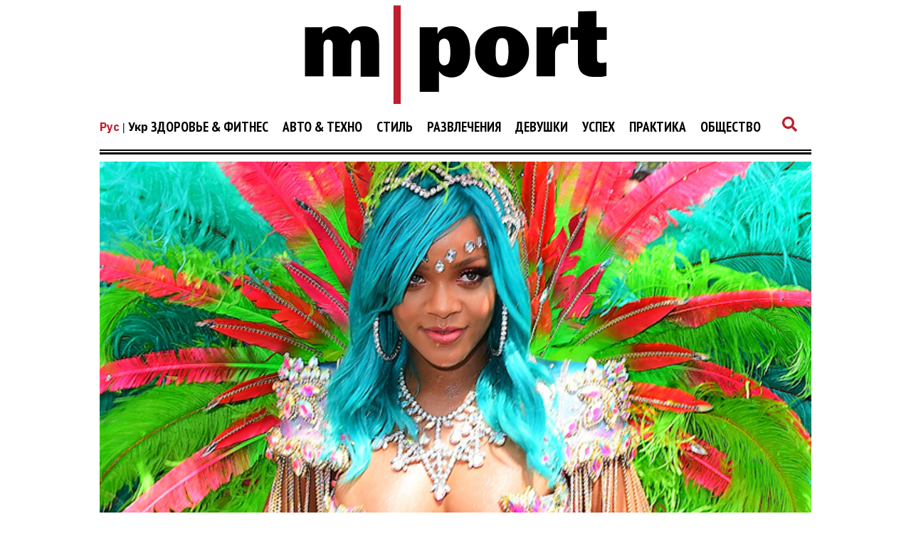

--- FILE ---
content_type: text/html; charset=UTF-8
request_url: https://mport.ua/girls/adult/1054982-vse-otkrovennee-top-5-naryadov-rianny-na-barbadosskom-karnavale
body_size: 17196
content:
<!DOCTYPE html>
<html lang="ru">
<head>
    <title>Все откровеннее: топ-5 нарядов Рианны на Барбадосском карнавале - mport.ua</title>

<meta charset="utf-8"/>
<meta name="robots" content="index,follow"/>

<meta name="description" content="Самая известная и успешная представительница Барбадоса с 2011 года - постоянный гость карнавала, а ее костюмы раз от раза все соблазнительнее." />
<meta name="keywords" content="Рианна, сексуальные девушки, сексуальные женщины, карнавал, Барбадос, голая Рианна" />
<meta name="author" content="mport.ua" />

<meta property="og:type" content="article" />
<meta property="og:title" content="Все откровеннее: топ-5 нарядов Рианны на Барбадосском карнавале" />
<meta property="og:description" content="Самая известная и успешная представительница Барбадоса с 2011 года - постоянный гость карнавала, а ее костюмы раз от раза все соблазнительнее." />
<meta property="og:url" content="https://mport.ua/girls/adult/1054982-vse-otkrovennee-top-5-naryadov-rianny-na-barbadosskom-karnavale" />
<meta property="og:site_name" content="mport.ua" />
<meta property="og:locale" content="ru_UA" />
<meta property="article:author" content="mport.ua" />
<meta property="article:published_time" content="2019-08-07T10:11:00+03:00" />
<meta property="article:section" content="Девушки - О девушках" />

<link rel="canonical" href="https://mport.ua/girls/adult/1054982-vse-otkrovennee-top-5-naryadov-rianny-na-barbadosskom-karnavale"/>
<link rel="amphtml" href="https://mport.ua/amp-page/girls/adult/1054982-vse-otkrovennee-top-5-naryadov-rianny-na-barbadosskom-karnavale"/>

<meta property="og:image" content="https://mport.ua/i/10/54/98/2/1054982/image_main/73f4ef67710cc40abb3b59224d23bc6a-resize_crop_1Xquality_100Xallow_enlarge_0Xw_1200Xh_630.jpg">
<meta property="og:image:alt" content="Все откровеннее: топ-5 нарядов Рианны на Барбадосском карнавале - mport.ua">

<link rel="alternate" type="application/rss+xml" title="mport.ua" href="https://mport.ua/rss">

<meta property="article:tag" content="Рианна" />
<meta property="article:tag" content="сексуальные девушки" />
<meta property="article:tag" content="сексуальные женщины" />
<meta property="article:tag" content="карнавал" />
<meta property="article:tag" content="Барбадос" />
<meta property="article:tag" content="голая Рианна" />

<meta name="twitter:card" content="summary" />
<meta name="twitter:title" content="Все откровеннее: топ-5 нарядов Рианны на Барбадосском карнавале - mport.ua" />
<meta name="twitter:description" content="Самая известная и успешная представительница Барбадоса с 2011 года - постоянный гость карнавала, а ее костюмы раз от раза все соблазнительнее." />
<meta name="twitter:image" content="https://mport.ua/i/10/54/98/2/1054982/image_main/73f4ef67710cc40abb3b59224d23bc6a-resize_crop_1Xquality_100Xallow_enlarge_0Xw_1200Xh_630.jpg" />
<meta name="twitter:image:alt" content="Все откровеннее: топ-5 нарядов Рианны на Барбадосском карнавале - mport.ua">
    <meta name="viewport" content="width=device-width, initial-scale=1.0">
    <meta http-equiv="X-UA-Compatible" content="ie=edge">

    <link rel="shortcut icon" href="/img/favicons.png" type="image/x-icon">
    <link rel="stylesheet" href="https://use.fontawesome.com/releases/v5.0.7/css/all.css">
    <link rel="stylesheet" href="https://cdnjs.cloudflare.com/ajax/libs/twitter-bootstrap/4.3.1/css/bootstrap-grid.min.css" integrity="sha256-D9AvR0EzkNZoWZVSvI3ch+uf/Z5izrIpcbsykVphwPU=" crossorigin="anonymous" />
    <link rel="stylesheet" href="/css/main.min.css?17">
    
    <!-- Google tag (gtag.js) -->
<script async src="https://www.googletagmanager.com/gtag/js?id=G-X9HGWE2MXV"></script>
<script>
  window.dataLayer = window.dataLayer || [];
  function gtag(){dataLayer.push(arguments);}
  gtag('js', new Date());

  gtag('config', 'G-X9HGWE2MXV');
</script>    <meta name="csrf-param" content="_csrf">
<meta name="csrf-token" content="SfZSqw479fA-V3QcbNLCoUhLIjiczQjtkQS-NoAXu7obojXSQliPlmoNTCgYjaXABQF2cPSLSoPpYtxa73-LzA==">
    <link href="https://cdnjs.cloudflare.com/ajax/libs/toastr.js/2.1.4/toastr.min.css" rel="stylesheet">
<link href="https://mport.ua/click/css/common.css?1" rel="stylesheet">
<link href="https://mport.ua/click/common/CookiesNotice/notice.css?3" rel="stylesheet">
<script>phnx_lang_target_key = "";</script>    
    <link rel="stylesheet" href="/a-custom/custom.css?112">
    
</head>
<body class="branding">
    <script type="application/ld+json">{"@context":"https://schema.org","@type":"WebSite","url":"https://mport.ua","potentialAction":{"@type":"SearchAction","target":"https://mport.ua/search?s={search_term_string}","query-input":"required name=search_term_string"}}</script>
<script type="application/ld+json">{"@context":"https://schema.org","@type":"ItemList","itemListElement":[{"@type":"SiteNavigationElement","position":1,"name":"Редакция","url":"https://mport.ua/6919340-redaktsiya"},{"@type":"SiteNavigationElement","position":2,"name":"Общество","url":"https://mport.ua/6232028-society"},{"@type":"SiteNavigationElement","position":3,"name":"Успех","url":"https://mport.ua/6231211-success"},{"@type":"SiteNavigationElement","position":4,"name":"Авто & Техно","url":"https://mport.ua/773005-auto-and-tehno"},{"@type":"SiteNavigationElement","position":5,"name":"Здоровье & Фитнес","url":"https://mport.ua/773003-health-and-fitness"},{"@type":"SiteNavigationElement","position":6,"name":"Развлечения","url":"https://mport.ua/772967-entertainment"},{"@type":"SiteNavigationElement","position":7,"name":"Девушки","url":"https://mport.ua/772964-girls"},{"@type":"SiteNavigationElement","position":8,"name":"Практика","url":"https://mport.ua/766769-practice"},{"@type":"SiteNavigationElement","position":9,"name":"Спорт","url":"https://mport.ua/766578-sport"},{"@type":"SiteNavigationElement","position":10,"name":"Вопрос-ответ","url":"https://mport.ua/765899-consult"},{"@type":"SiteNavigationElement","position":11,"name":"Рецепты","url":"https://mport.ua/763730-recipe"},{"@type":"SiteNavigationElement","position":12,"name":"Стиль","url":"https://mport.ua/763728-advise"},{"@type":"SiteNavigationElement","position":13,"name":"Стиль","url":"https://mport.ua/763727-style"},{"@type":"SiteNavigationElement","position":1,"name":"Отношения","url":"https://mport.ua/girls/772981-dating"},{"@type":"SiteNavigationElement","position":2,"name":"Секс","url":"https://mport.ua/girls/772980-sex"},{"@type":"SiteNavigationElement","position":3,"name":"Красотка дня","url":"https://mport.ua/girls/772979-lovely"},{"@type":"SiteNavigationElement","position":4,"name":"О девушках","url":"https://mport.ua/girls/763725-adult"}]}</script>
<script type="application/ld+json">{"@context":"https://schema.org","@type":"BreadcrumbList","itemListElement":[{"@type":"ListItem","position":1,"item":{"@id":"https://mport.ua/","name":"MPORT.UA — мужской журнал о самом важном: здоровье, образе жизни, карьере, отношениях, вкусной еде, автомобилях, технологиях, путешествиях"}},{"@type":"ListItem","position":2,"item":{"@id":"https://mport.ua/772964-girls","name":"Девушки"}},{"@type":"ListItem","position":3,"item":{"@id":"https://mport.ua/girls/763725-adult","name":"О девушках"}}]}</script>
<script type="application/ld+json">{"@context":"https://schema.org","author":{"@type":"Organization","name":"mport.ua"},"headline":"Все откровеннее: топ-5 нарядов Рианны на Барбадосском карнавале","description":"Самая известная и успешная представительница Барбадоса с 2011 года - постоянный гость карнавала, а ее костюмы раз от раза все соблазнительнее.","image":"https://mport.ua/i/10/54/98/2/1054982/image_main/73f4ef67710cc40abb3b59224d23bc6a-resize_crop_1Xquality_100Xallow_enlarge_0Xw_1200Xh_630.jpg","url":"https://mport.ua/girls/adult/1054982-vse-otkrovennee-top-5-naryadov-rianny-na-barbadosskom-karnavale","mainEntityOfPage":{"@type":"WebPage","@id":"https://mport.ua/girls/adult/1054982-vse-otkrovennee-top-5-naryadov-rianny-na-barbadosskom-karnavale"},"keywords":"Рианна, сексуальные девушки, сексуальные женщины, карнавал, Барбадос, голая Рианна","@type":"NewsArticle","datePublished":"2019-08-07T10:11:00+03:00","dateModified":"2019-08-07T10:11:00+03:00","publisher":{"@type":"Organization","name":"mport.ua","url":"https://mport.ua","logo":{"@type":"ImageObject","url":"https://mport.ua/img/mport-logo-schema.png","width":300,"height":100}},"name":"Все откровеннее: топ-5 нарядов Рианны на Барбадосском карнавале"}</script>
<script type="application/ld+json">{"@context":"https://schema.org","@type":"ImageObject","author":{"@type":"Organization","name":"mport.ua"},"datePublished":"2019-08-07T10:11:00+03:00","name":"Все откровеннее: топ-5 нарядов Рианны на Барбадосском карнавале","description":"Самая известная и успешная представительница Барбадоса с 2011 года - постоянный гость карнавала, а ее костюмы раз от раза все соблазнительнее.","url":"https://mport.ua/i/10/54/98/2/1054982/image_main/73f4ef67710cc40abb3b59224d23bc6a-resize_crop_1Xquality_100Xallow_enlarge_0Xw_1200Xh_630.jpg"}</script>        <div class="shadow_cloak_off"></div>
    <main class="wrapper">
                                
                
        
        
    <div class="main_logo">
        <a href="/ru"><img src="/img/mportLogoTextOff.svg" alt=""></a>
    </div>

    <nav class="nav_bar">
        <div class="nav_img_cont">
            <a href="/ru"><img src="/img/mportLogoNEWWhiteTextOff.svg" alt=""></a>
        </div>
        <div class="nav_selection">
            
<div class="lang-switcher">
    <a class="current" href="/ru/">Рус</a> | <a href="/">Укр</a></div>


            <ul>
            <li class="auto" data='main1'>
            <a class='main_nav_link' href="/773003-health-and-fitness">Здоровье & Фитнес</a>

                            <ul>
                                    <li class="drop_nav_link1">
                        <a href="/health-and-fitness/763729-health">Здоровье</a>
                    </li>
                                    <li class="drop_nav_link1">
                        <a href="/health-and-fitness/767719-fitness">Фитнес</a>
                    </li>
                                    <li class="drop_nav_link1">
                        <a href="/health-and-fitness/768582-eda">Еда</a>
                    </li>
                                </ul>
            
        </li>
            <li class="auto" data='main2'>
            <a class='main_nav_link' href="/773005-auto-and-tehno">Авто & Техно</a>

                            <ul>
                                    <li class="drop_nav_link2">
                        <a href="/auto-and-tehno/769888-techno">Технологии</a>
                    </li>
                                    <li class="drop_nav_link2">
                        <a href="/auto-and-tehno/773006-gadgets">Гаджеты</a>
                    </li>
                                    <li class="drop_nav_link2">
                        <a href="/auto-and-tehno/772345-auto">Авто</a>
                    </li>
                                    <li class="drop_nav_link2">
                        <a href="/auto-and-tehno/773007-science">Наука</a>
                    </li>
                                </ul>
            
        </li>
            <li class="auto" data='main3'>
            <a class='main_nav_link' href="/763727-style">Стиль</a>

            
        </li>
            <li class="auto" data='main4'>
            <a class='main_nav_link' href="/772967-entertainment">Развлечения</a>

                            <ul>
                                    <li class="drop_nav_link4">
                        <a href="/entertainment/772976-cinema">Кино</a>
                    </li>
                                    <li class="drop_nav_link4">
                        <a href="/entertainment/758800-music">Музыка</a>
                    </li>
                                    <li class="drop_nav_link4">
                        <a href="/entertainment/772978-travel">Путешествия</a>
                    </li>
                                    <li class="drop_nav_link4">
                        <a href="/entertainment/773004-alcohol">Алкоголь</a>
                    </li>
                                </ul>
            
        </li>
            <li class="auto" data='main5'>
            <a class='main_nav_link' href="/772964-girls">Девушки</a>

                            <ul>
                                    <li class="drop_nav_link5">
                        <a href="/girls/763725-adult">О девушках</a>
                    </li>
                                    <li class="drop_nav_link5">
                        <a href="/girls/772981-dating">Отношения</a>
                    </li>
                                    <li class="drop_nav_link5">
                        <a href="/girls/772980-sex">Секс</a>
                    </li>
                                    <li class="drop_nav_link5">
                        <a href="/girls/772979-lovely">Красотка дня</a>
                    </li>
                                </ul>
            
        </li>
            <li class="auto" data='main6'>
            <a class='main_nav_link' href="/6231211-success">Успех</a>

                            <ul>
                                    <li class="drop_nav_link6">
                        <a href="/success/756426-hero">Герой дня</a>
                    </li>
                                    <li class="drop_nav_link6">
                        <a href="/success/771698-career">Карьера</a>
                    </li>
                                    <li class="drop_nav_link6">
                        <a href="/success/6232176-money">Деньги</a>
                    </li>
                                </ul>
            
        </li>
            <li class="auto" data='main7'>
            <a class='main_nav_link' href="/766769-practice">Практика</a>

            
        </li>
            <li class="auto" data='main8'>
            <a class='main_nav_link' href="/6232028-society">Общество</a>

            
        </li>
    </ul>            <a href="#"><i class="fas fa-search"></i></a>
        </div>
    </nav>
    <nav class="mob_nav">
        <div class="mob_icon_select">
            <i class="fas fa-bars"></i>
        </div>
        <div class="nav_img_cont">
            <a href="/ru"><img src="/img/mportLogoNEWWhiteTextOff.svg" alt=""></a>
        </div>
        <div class="nav_icon_cont">
            <ul>
                <li>
                    <a href="#"><i class="fas fa-search"></i></a>
                </li>
            </ul>
        </div>
    </nav>


                

        <div class="left_mob_menu">
            
<div class="lang-item">
        <div class="lang-label">Язык сайта:</div>
            <div class="lang-link">
                    <span>Русский</span>
                </div>
            <div class="lang-link">
                    <a href="/">Українська</a>
            </div>
        </div>
        </div>
        <div class="shadow_cloak"></div>
        
        <div class="search_page">
            <form action="/search" method="GET">
            <input name="s" type="text" placeholder="Поиск по сайту">
            <p>Что ищут пользователи:</p>
            <span>Cекс</span><span>Фитнес</span><span>Отношения</span><span>Стиль</span><span>Авто</span></form>            <i class="fas fa-times" id='closeSearch'></i>
        </div>

        <div class="block_divider"></div>        
        
        <section class="article_section">
    <div class="land_img">
                    <a href="https://mport.ua/girls/adult/1054982-vse-otkrovennee-top-5-naryadov-rianny-na-barbadosskom-karnavale">
                <img src="https://mport.ua/i/10/54/98/2/1054982/image_main/73f4ef67710cc40abb3b59224d23bc6a-quality_100Xresize_crop_1Xallow_enlarge_0Xw_1200Xh_643.jpg" alt="Все откровеннее: топ-5 нарядов Рианны на Барбадосском карнавале">
            </a>
            </div>
    <div class="land_text">
        <a href="/girls/763725-adult"><h4>О девушках</h4></a>        <a href="https://mport.ua/girls/adult/1054982-vse-otkrovennee-top-5-naryadov-rianny-na-barbadosskom-karnavale"><h1>Все откровеннее: топ-5 нарядов Рианны на Барбадосском карнавале</h1></a>
        <h6>7 августа 2019 | Автор: <a class="author" href="/redaktsiya/6919352-nadezhda-zubchenko">Надежда Зубченко</a></h6>
        <span></span>
        <div class="social">
            <ul>
                <li><a rel="nofollow" target="_blank" href="https://www.facebook.com/mPort.ua/"><i class="fab fa-facebook-f"></i></a></li>
                <li><a rel="nofollow" target="_blank" href="https://twitter.com/bigmirMport"><i class="fab fa-twitter"></i></a></li>
                <li><a rel="nofollow" target="_blank" href="https://t.me/mportua"><i class="fab fa-telegram-plane"></i></a></li>
                <li><a target="_blank" href="https://mport.ua/?_ctr=rss"><i class="fa fa-rss"></i></a></li>
            </ul>
        </div>
    </div>
</section>

<div class="article_title">
    <h2>
    Самая известная и успешная представительница Барбадоса с 2011 года - постоянный гость карнавала, а ее костюмы раз от раза все соблазнительнее.    </h2>
</div>

<section class="article_section_wrap">
    <div class="article_in">
        <ul>
	<li>Не хочешь пропустить самые неожиданные обнажения - подпишись на&nbsp;<a href="https://t.me/mport_ua" rel="nofollow" target="_blank">наш канал-Telegram</a>!</li>
</ul>

<p>Рианна по праву считается одной из самых желанных красоток современности, ведь ее аппетитнейшие формы регулярно "светятся" в рекламе бренда белья.&nbsp;</p>

<p><p class="readmore text readmore2"><span><strong>Читай также: </strong></span> <a href="/girls/adult/1018438-fetishi-na-lyuboj-vkus-rianna-pokazala-eroticheskuyu-fotosessiyu"><strong>Фетиши на любой вкус: Рианна показала эротическую фотосессию</strong></a></p> Прославив родной Барбадос, Ри-ри часто наведывается туда, по поводу и без. Но ежегодно на острове проводится карнавал, представить который без певицы уже невозможно.&nbsp;</p>

<p>С каждым разом ее карнавальный наряд становится все открытее, все сексуальнее. Наверное на одном из ближайших парадов она и вовсе обнаженной появится.&nbsp;</p>

<p>Ну а пока этого ещё не произошло - полюбуйся на ее самые "голые" карнавальные костюмы:</p>

<p>2019</p>

<p><blockquote class="instagram-media" data-instgrm-captioned data-instgrm-permalink="https://www.instagram.com/p/B00rGklgpkp/" data-instgrm-version="12" style=" background:#FFF; border:0; border-radius:3px; box-shadow:0 0 1px 0 rgba(0,0,0,0.5),0 1px 10px 0 rgba(0,0,0,0.15); margin: 1px; max-width:540px; min-width:326px; padding:0; width:99.375%; width:-webkit-calc(100% - 2px); width:calc(100% - 2px);"><div style="padding:16px;"> <a href="https://www.instagram.com/p/B00rGklgpkp/" style=" background:#FFFFFF; line-height:0; padding:0 0; text-align:center; text-decoration:none; width:100%;" target="_blank"> <div style=" display: flex; flex-direction: row; align-items: center;"> <div style="background-color: #F4F4F4; border-radius: 50%; flex-grow: 0; height: 40px; margin-right: 14px; width: 40px;"></div> <div style="display: flex; flex-direction: column; flex-grow: 1; justify-content: center;"> <div style=" background-color: #F4F4F4; border-radius: 4px; flex-grow: 0; height: 14px; margin-bottom: 6px; width: 100px;"></div> <div style=" background-color: #F4F4F4; border-radius: 4px; flex-grow: 0; height: 14px; width: 60px;"></div></div></div><div style="padding: 19% 0;"></div> <div style="display:block; height:50px; margin:0 auto 12px; width:50px;"><svg width="50px" height="50px" viewBox="0 0 60 60" version="1.1" xmlns="https://www.w3.org/2000/svg" xmlns:xlink="https://www.w3.org/1999/xlink"><g stroke="none" stroke-width="1" fill="none" fill-rule="evenodd"><g transform="translate(-511.000000, -20.000000)" fill="#000000"><g><path d="M556.869,30.41 C554.814,30.41 553.148,32.076 553.148,34.131 C553.148,36.186 554.814,37.852 556.869,37.852 C558.924,37.852 560.59,36.186 560.59,34.131 C560.59,32.076 558.924,30.41 556.869,30.41 M541,60.657 C535.114,60.657 530.342,55.887 530.342,50 C530.342,44.114 535.114,39.342 541,39.342 C546.887,39.342 551.658,44.114 551.658,50 C551.658,55.887 546.887,60.657 541,60.657 M541,33.886 C532.1,33.886 524.886,41.1 524.886,50 C524.886,58.899 532.1,66.113 541,66.113 C549.9,66.113 557.115,58.899 557.115,50 C557.115,41.1 549.9,33.886 541,33.886 M565.378,62.101 C565.244,65.022 564.756,66.606 564.346,67.663 C563.803,69.06 563.154,70.057 562.106,71.106 C561.058,72.155 560.06,72.803 558.662,73.347 C557.607,73.757 556.021,74.244 553.102,74.378 C549.944,74.521 548.997,74.552 541,74.552 C533.003,74.552 532.056,74.521 528.898,74.378 C525.979,74.244 524.393,73.757 523.338,73.347 C521.94,72.803 520.942,72.155 519.894,71.106 C518.846,70.057 518.197,69.06 517.654,67.663 C517.244,66.606 516.755,65.022 516.623,62.101 C516.479,58.943 516.448,57.996 516.448,50 C516.448,42.003 516.479,41.056 516.623,37.899 C516.755,34.978 517.244,33.391 517.654,32.338 C518.197,30.938 518.846,29.942 519.894,28.894 C520.942,27.846 521.94,27.196 523.338,26.654 C524.393,26.244 525.979,25.756 528.898,25.623 C532.057,25.479 533.004,25.448 541,25.448 C548.997,25.448 549.943,25.479 553.102,25.623 C556.021,25.756 557.607,26.244 558.662,26.654 C560.06,27.196 561.058,27.846 562.106,28.894 C563.154,29.942 563.803,30.938 564.346,32.338 C564.756,33.391 565.244,34.978 565.378,37.899 C565.522,41.056 565.552,42.003 565.552,50 C565.552,57.996 565.522,58.943 565.378,62.101 M570.82,37.631 C570.674,34.438 570.167,32.258 569.425,30.349 C568.659,28.377 567.633,26.702 565.965,25.035 C564.297,23.368 562.623,22.342 560.652,21.575 C558.743,20.834 556.562,20.326 553.369,20.18 C550.169,20.033 549.148,20 541,20 C532.853,20 531.831,20.033 528.631,20.18 C525.438,20.326 523.257,20.834 521.349,21.575 C519.376,22.342 517.703,23.368 516.035,25.035 C514.368,26.702 513.342,28.377 512.574,30.349 C511.834,32.258 511.326,34.438 511.181,37.631 C511.035,40.831 511,41.851 511,50 C511,58.147 511.035,59.17 511.181,62.369 C511.326,65.562 511.834,67.743 512.574,69.651 C513.342,71.625 514.368,73.296 516.035,74.965 C517.703,76.634 519.376,77.658 521.349,78.425 C523.257,79.167 525.438,79.673 528.631,79.82 C531.831,79.965 532.853,80.001 541,80.001 C549.148,80.001 550.169,79.965 553.369,79.82 C556.562,79.673 558.743,79.167 560.652,78.425 C562.623,77.658 564.297,76.634 565.965,74.965 C567.633,73.296 568.659,71.625 569.425,69.651 C570.167,67.743 570.674,65.562 570.82,62.369 C570.966,59.17 571,58.147 571,50 C571,41.851 570.966,40.831 570.82,37.631"></path></g></g></g></svg></div><div style="padding-top: 8px;"> <div style=" color:#3897f0; font-family:Arial,sans-serif; font-size:14px; font-style:normal; font-weight:550; line-height:18px;"> Посмотреть эту публикацию в Instagram</div></div><div style="padding: 12.5% 0;"></div> <div style="display: flex; flex-direction: row; margin-bottom: 14px; align-items: center;"><div> <div style="background-color: #F4F4F4; border-radius: 50%; height: 12.5px; width: 12.5px; transform: translateX(0px) translateY(7px);"></div> <div style="background-color: #F4F4F4; height: 12.5px; transform: rotate(-45deg) translateX(3px) translateY(1px); width: 12.5px; flex-grow: 0; margin-right: 14px; margin-left: 2px;"></div> <div style="background-color: #F4F4F4; border-radius: 50%; height: 12.5px; width: 12.5px; transform: translateX(9px) translateY(-18px);"></div></div><div style="margin-left: 8px;"> <div style=" background-color: #F4F4F4; border-radius: 50%; flex-grow: 0; height: 20px; width: 20px;"></div> <div style=" width: 0; height: 0; border-top: 2px solid transparent; border-left: 6px solid #f4f4f4; border-bottom: 2px solid transparent; transform: translateX(16px) translateY(-4px) rotate(30deg)"></div></div><div style="margin-left: auto;"> <div style=" width: 0px; border-top: 8px solid #F4F4F4; border-right: 8px solid transparent; transform: translateY(16px);"></div> <div style=" background-color: #F4F4F4; flex-grow: 0; height: 12px; width: 16px; transform: translateY(-4px);"></div> <div style=" width: 0; height: 0; border-top: 8px solid #F4F4F4; border-left: 8px solid transparent; transform: translateY(-4px) translateX(8px);"></div></div></div></a> <p style=" margin:8px 0 0 0; padding:0 4px;"> <a href="https://www.instagram.com/p/B00rGklgpkp/" style=" color:#000; font-family:Arial,sans-serif; font-size:14px; font-style:normal; font-weight:normal; line-height:17px; text-decoration:none; word-wrap:break-word;" target="_blank">🌸 @badgalriri at #cropover2019 🌸</a></p> <p style=" color:#c9c8cd; font-family:Arial,sans-serif; font-size:14px; line-height:17px; margin-bottom:0; margin-top:8px; overflow:hidden; padding:8px 0 7px; text-align:center; text-overflow:ellipsis; white-space:nowrap;">Публикация от <a href="https://www.instagram.com/blackgirlfest/" style=" color:#c9c8cd; font-family:Arial,sans-serif; font-size:14px; font-style:normal; font-weight:normal; line-height:17px;" target="_blank"> Black Girl Fest</a> (@blackgirlfest) <time style=" font-family:Arial,sans-serif; font-size:14px; line-height:17px;" datetime="2019-08-06T12:45:53+00:00">6 Авг 2019 в 5:45 PDT</time></p></div></blockquote> <script async src="//www.instagram.com/embed.js"></script></p>

<p>2017</p>

<p><blockquote class="instagram-media" data-instgrm-captioned data-instgrm-permalink="https://www.instagram.com/p/BXgD5arjO3H/" data-instgrm-version="12" style=" background:#FFF; border:0; border-radius:3px; box-shadow:0 0 1px 0 rgba(0,0,0,0.5),0 1px 10px 0 rgba(0,0,0,0.15); margin: 1px; max-width:540px; min-width:326px; padding:0; width:99.375%; width:-webkit-calc(100% - 2px); width:calc(100% - 2px);"><div style="padding:16px;"> <a href="https://www.instagram.com/p/BXgD5arjO3H/" style=" background:#FFFFFF; line-height:0; padding:0 0; text-align:center; text-decoration:none; width:100%;" target="_blank"> <div style=" display: flex; flex-direction: row; align-items: center;"> <div style="background-color: #F4F4F4; border-radius: 50%; flex-grow: 0; height: 40px; margin-right: 14px; width: 40px;"></div> <div style="display: flex; flex-direction: column; flex-grow: 1; justify-content: center;"> <div style=" background-color: #F4F4F4; border-radius: 4px; flex-grow: 0; height: 14px; margin-bottom: 6px; width: 100px;"></div> <div style=" background-color: #F4F4F4; border-radius: 4px; flex-grow: 0; height: 14px; width: 60px;"></div></div></div><div style="padding: 19% 0;"></div> <div style="display:block; height:50px; margin:0 auto 12px; width:50px;"><svg width="50px" height="50px" viewBox="0 0 60 60" version="1.1" xmlns="https://www.w3.org/2000/svg" xmlns:xlink="https://www.w3.org/1999/xlink"><g stroke="none" stroke-width="1" fill="none" fill-rule="evenodd"><g transform="translate(-511.000000, -20.000000)" fill="#000000"><g><path d="M556.869,30.41 C554.814,30.41 553.148,32.076 553.148,34.131 C553.148,36.186 554.814,37.852 556.869,37.852 C558.924,37.852 560.59,36.186 560.59,34.131 C560.59,32.076 558.924,30.41 556.869,30.41 M541,60.657 C535.114,60.657 530.342,55.887 530.342,50 C530.342,44.114 535.114,39.342 541,39.342 C546.887,39.342 551.658,44.114 551.658,50 C551.658,55.887 546.887,60.657 541,60.657 M541,33.886 C532.1,33.886 524.886,41.1 524.886,50 C524.886,58.899 532.1,66.113 541,66.113 C549.9,66.113 557.115,58.899 557.115,50 C557.115,41.1 549.9,33.886 541,33.886 M565.378,62.101 C565.244,65.022 564.756,66.606 564.346,67.663 C563.803,69.06 563.154,70.057 562.106,71.106 C561.058,72.155 560.06,72.803 558.662,73.347 C557.607,73.757 556.021,74.244 553.102,74.378 C549.944,74.521 548.997,74.552 541,74.552 C533.003,74.552 532.056,74.521 528.898,74.378 C525.979,74.244 524.393,73.757 523.338,73.347 C521.94,72.803 520.942,72.155 519.894,71.106 C518.846,70.057 518.197,69.06 517.654,67.663 C517.244,66.606 516.755,65.022 516.623,62.101 C516.479,58.943 516.448,57.996 516.448,50 C516.448,42.003 516.479,41.056 516.623,37.899 C516.755,34.978 517.244,33.391 517.654,32.338 C518.197,30.938 518.846,29.942 519.894,28.894 C520.942,27.846 521.94,27.196 523.338,26.654 C524.393,26.244 525.979,25.756 528.898,25.623 C532.057,25.479 533.004,25.448 541,25.448 C548.997,25.448 549.943,25.479 553.102,25.623 C556.021,25.756 557.607,26.244 558.662,26.654 C560.06,27.196 561.058,27.846 562.106,28.894 C563.154,29.942 563.803,30.938 564.346,32.338 C564.756,33.391 565.244,34.978 565.378,37.899 C565.522,41.056 565.552,42.003 565.552,50 C565.552,57.996 565.522,58.943 565.378,62.101 M570.82,37.631 C570.674,34.438 570.167,32.258 569.425,30.349 C568.659,28.377 567.633,26.702 565.965,25.035 C564.297,23.368 562.623,22.342 560.652,21.575 C558.743,20.834 556.562,20.326 553.369,20.18 C550.169,20.033 549.148,20 541,20 C532.853,20 531.831,20.033 528.631,20.18 C525.438,20.326 523.257,20.834 521.349,21.575 C519.376,22.342 517.703,23.368 516.035,25.035 C514.368,26.702 513.342,28.377 512.574,30.349 C511.834,32.258 511.326,34.438 511.181,37.631 C511.035,40.831 511,41.851 511,50 C511,58.147 511.035,59.17 511.181,62.369 C511.326,65.562 511.834,67.743 512.574,69.651 C513.342,71.625 514.368,73.296 516.035,74.965 C517.703,76.634 519.376,77.658 521.349,78.425 C523.257,79.167 525.438,79.673 528.631,79.82 C531.831,79.965 532.853,80.001 541,80.001 C549.148,80.001 550.169,79.965 553.369,79.82 C556.562,79.673 558.743,79.167 560.652,78.425 C562.623,77.658 564.297,76.634 565.965,74.965 C567.633,73.296 568.659,71.625 569.425,69.651 C570.167,67.743 570.674,65.562 570.82,62.369 C570.966,59.17 571,58.147 571,50 C571,41.851 570.966,40.831 570.82,37.631"></path></g></g></g></svg></div><div style="padding-top: 8px;"> <div style=" color:#3897f0; font-family:Arial,sans-serif; font-size:14px; font-style:normal; font-weight:550; line-height:18px;"> Посмотреть эту публикацию в Instagram</div></div><div style="padding: 12.5% 0;"></div> <div style="display: flex; flex-direction: row; margin-bottom: 14px; align-items: center;"><div> <div style="background-color: #F4F4F4; border-radius: 50%; height: 12.5px; width: 12.5px; transform: translateX(0px) translateY(7px);"></div> <div style="background-color: #F4F4F4; height: 12.5px; transform: rotate(-45deg) translateX(3px) translateY(1px); width: 12.5px; flex-grow: 0; margin-right: 14px; margin-left: 2px;"></div> <div style="background-color: #F4F4F4; border-radius: 50%; height: 12.5px; width: 12.5px; transform: translateX(9px) translateY(-18px);"></div></div><div style="margin-left: 8px;"> <div style=" background-color: #F4F4F4; border-radius: 50%; flex-grow: 0; height: 20px; width: 20px;"></div> <div style=" width: 0; height: 0; border-top: 2px solid transparent; border-left: 6px solid #f4f4f4; border-bottom: 2px solid transparent; transform: translateX(16px) translateY(-4px) rotate(30deg)"></div></div><div style="margin-left: auto;"> <div style=" width: 0px; border-top: 8px solid #F4F4F4; border-right: 8px solid transparent; transform: translateY(16px);"></div> <div style=" background-color: #F4F4F4; flex-grow: 0; height: 12px; width: 16px; transform: translateY(-4px);"></div> <div style=" width: 0; height: 0; border-top: 8px solid #F4F4F4; border-left: 8px solid transparent; transform: translateY(-4px) translateX(8px);"></div></div></div></a> <p style=" margin:8px 0 0 0; padding:0 4px;"> <a href="https://www.instagram.com/p/BXgD5arjO3H/" style=" color:#000; font-family:Arial,sans-serif; font-size:14px; font-style:normal; font-weight:normal; line-height:17px; text-decoration:none; word-wrap:break-word;" target="_blank">crawpova &#39;17 #AuraForCropOva @aura_experience</a></p> <p style=" color:#c9c8cd; font-family:Arial,sans-serif; font-size:14px; line-height:17px; margin-bottom:0; margin-top:8px; overflow:hidden; padding:8px 0 7px; text-align:center; text-overflow:ellipsis; white-space:nowrap;">Публикация от <a href="https://www.instagram.com/badgalriri/" style=" color:#c9c8cd; font-family:Arial,sans-serif; font-size:14px; font-style:normal; font-weight:normal; line-height:17px;" target="_blank"> badgalriri</a> (@badgalriri) <time style=" font-family:Arial,sans-serif; font-size:14px; line-height:17px;" datetime="2017-08-07T17:28:04+00:00">7 Авг 2017 в 10:28 PDT</time></p></div></blockquote> <script async src="//www.instagram.com/embed.js"></script></p>

<p><blockquote class="instagram-media" data-instgrm-captioned data-instgrm-permalink="https://www.instagram.com/p/BXgaVpsDzfL/" data-instgrm-version="12" style=" background:#FFF; border:0; border-radius:3px; box-shadow:0 0 1px 0 rgba(0,0,0,0.5),0 1px 10px 0 rgba(0,0,0,0.15); margin: 1px; max-width:540px; min-width:326px; padding:0; width:99.375%; width:-webkit-calc(100% - 2px); width:calc(100% - 2px);"><div style="padding:16px;"> <a href="https://www.instagram.com/p/BXgaVpsDzfL/" style=" background:#FFFFFF; line-height:0; padding:0 0; text-align:center; text-decoration:none; width:100%;" target="_blank"> <div style=" display: flex; flex-direction: row; align-items: center;"> <div style="background-color: #F4F4F4; border-radius: 50%; flex-grow: 0; height: 40px; margin-right: 14px; width: 40px;"></div> <div style="display: flex; flex-direction: column; flex-grow: 1; justify-content: center;"> <div style=" background-color: #F4F4F4; border-radius: 4px; flex-grow: 0; height: 14px; margin-bottom: 6px; width: 100px;"></div> <div style=" background-color: #F4F4F4; border-radius: 4px; flex-grow: 0; height: 14px; width: 60px;"></div></div></div><div style="padding: 19% 0;"></div> <div style="display:block; height:50px; margin:0 auto 12px; width:50px;"><svg width="50px" height="50px" viewBox="0 0 60 60" version="1.1" xmlns="https://www.w3.org/2000/svg" xmlns:xlink="https://www.w3.org/1999/xlink"><g stroke="none" stroke-width="1" fill="none" fill-rule="evenodd"><g transform="translate(-511.000000, -20.000000)" fill="#000000"><g><path d="M556.869,30.41 C554.814,30.41 553.148,32.076 553.148,34.131 C553.148,36.186 554.814,37.852 556.869,37.852 C558.924,37.852 560.59,36.186 560.59,34.131 C560.59,32.076 558.924,30.41 556.869,30.41 M541,60.657 C535.114,60.657 530.342,55.887 530.342,50 C530.342,44.114 535.114,39.342 541,39.342 C546.887,39.342 551.658,44.114 551.658,50 C551.658,55.887 546.887,60.657 541,60.657 M541,33.886 C532.1,33.886 524.886,41.1 524.886,50 C524.886,58.899 532.1,66.113 541,66.113 C549.9,66.113 557.115,58.899 557.115,50 C557.115,41.1 549.9,33.886 541,33.886 M565.378,62.101 C565.244,65.022 564.756,66.606 564.346,67.663 C563.803,69.06 563.154,70.057 562.106,71.106 C561.058,72.155 560.06,72.803 558.662,73.347 C557.607,73.757 556.021,74.244 553.102,74.378 C549.944,74.521 548.997,74.552 541,74.552 C533.003,74.552 532.056,74.521 528.898,74.378 C525.979,74.244 524.393,73.757 523.338,73.347 C521.94,72.803 520.942,72.155 519.894,71.106 C518.846,70.057 518.197,69.06 517.654,67.663 C517.244,66.606 516.755,65.022 516.623,62.101 C516.479,58.943 516.448,57.996 516.448,50 C516.448,42.003 516.479,41.056 516.623,37.899 C516.755,34.978 517.244,33.391 517.654,32.338 C518.197,30.938 518.846,29.942 519.894,28.894 C520.942,27.846 521.94,27.196 523.338,26.654 C524.393,26.244 525.979,25.756 528.898,25.623 C532.057,25.479 533.004,25.448 541,25.448 C548.997,25.448 549.943,25.479 553.102,25.623 C556.021,25.756 557.607,26.244 558.662,26.654 C560.06,27.196 561.058,27.846 562.106,28.894 C563.154,29.942 563.803,30.938 564.346,32.338 C564.756,33.391 565.244,34.978 565.378,37.899 C565.522,41.056 565.552,42.003 565.552,50 C565.552,57.996 565.522,58.943 565.378,62.101 M570.82,37.631 C570.674,34.438 570.167,32.258 569.425,30.349 C568.659,28.377 567.633,26.702 565.965,25.035 C564.297,23.368 562.623,22.342 560.652,21.575 C558.743,20.834 556.562,20.326 553.369,20.18 C550.169,20.033 549.148,20 541,20 C532.853,20 531.831,20.033 528.631,20.18 C525.438,20.326 523.257,20.834 521.349,21.575 C519.376,22.342 517.703,23.368 516.035,25.035 C514.368,26.702 513.342,28.377 512.574,30.349 C511.834,32.258 511.326,34.438 511.181,37.631 C511.035,40.831 511,41.851 511,50 C511,58.147 511.035,59.17 511.181,62.369 C511.326,65.562 511.834,67.743 512.574,69.651 C513.342,71.625 514.368,73.296 516.035,74.965 C517.703,76.634 519.376,77.658 521.349,78.425 C523.257,79.167 525.438,79.673 528.631,79.82 C531.831,79.965 532.853,80.001 541,80.001 C549.148,80.001 550.169,79.965 553.369,79.82 C556.562,79.673 558.743,79.167 560.652,78.425 C562.623,77.658 564.297,76.634 565.965,74.965 C567.633,73.296 568.659,71.625 569.425,69.651 C570.167,67.743 570.674,65.562 570.82,62.369 C570.966,59.17 571,58.147 571,50 C571,41.851 570.966,40.831 570.82,37.631"></path></g></g></g></svg></div><div style="padding-top: 8px;"> <div style=" color:#3897f0; font-family:Arial,sans-serif; font-size:14px; font-style:normal; font-weight:550; line-height:18px;"> Посмотреть эту публикацию в Instagram</div></div><div style="padding: 12.5% 0;"></div> <div style="display: flex; flex-direction: row; margin-bottom: 14px; align-items: center;"><div> <div style="background-color: #F4F4F4; border-radius: 50%; height: 12.5px; width: 12.5px; transform: translateX(0px) translateY(7px);"></div> <div style="background-color: #F4F4F4; height: 12.5px; transform: rotate(-45deg) translateX(3px) translateY(1px); width: 12.5px; flex-grow: 0; margin-right: 14px; margin-left: 2px;"></div> <div style="background-color: #F4F4F4; border-radius: 50%; height: 12.5px; width: 12.5px; transform: translateX(9px) translateY(-18px);"></div></div><div style="margin-left: 8px;"> <div style=" background-color: #F4F4F4; border-radius: 50%; flex-grow: 0; height: 20px; width: 20px;"></div> <div style=" width: 0; height: 0; border-top: 2px solid transparent; border-left: 6px solid #f4f4f4; border-bottom: 2px solid transparent; transform: translateX(16px) translateY(-4px) rotate(30deg)"></div></div><div style="margin-left: auto;"> <div style=" width: 0px; border-top: 8px solid #F4F4F4; border-right: 8px solid transparent; transform: translateY(16px);"></div> <div style=" background-color: #F4F4F4; flex-grow: 0; height: 12px; width: 16px; transform: translateY(-4px);"></div> <div style=" width: 0; height: 0; border-top: 8px solid #F4F4F4; border-left: 8px solid transparent; transform: translateY(-4px) translateX(8px);"></div></div></div></a> <p style=" margin:8px 0 0 0; padding:0 4px;"> <a href="https://www.instagram.com/p/BXgaVpsDzfL/" style=" color:#000; font-family:Arial,sans-serif; font-size:14px; font-style:normal; font-weight:normal; line-height:17px; text-decoration:none; word-wrap:break-word;" target="_blank">the @aura_experience caught by @dennisleupold #BARBADOS #cropover2017 #culture</a></p> <p style=" color:#c9c8cd; font-family:Arial,sans-serif; font-size:14px; line-height:17px; margin-bottom:0; margin-top:8px; overflow:hidden; padding:8px 0 7px; text-align:center; text-overflow:ellipsis; white-space:nowrap;">Публикация от <a href="https://www.instagram.com/badgalriri/" style=" color:#c9c8cd; font-family:Arial,sans-serif; font-size:14px; font-style:normal; font-weight:normal; line-height:17px;" target="_blank"> badgalriri</a> (@badgalriri) <time style=" font-family:Arial,sans-serif; font-size:14px; line-height:17px;" datetime="2017-08-07T20:44:09+00:00">7 Авг 2017 в 1:44 PDT</time></p></div></blockquote> <script async src="//www.instagram.com/embed.js"></script></p>

<p>2015</p>

<p><blockquote class="instagram-media" data-instgrm-captioned data-instgrm-permalink="https://www.instagram.com/p/58f3f6hM5q/" data-instgrm-version="12" style=" background:#FFF; border:0; border-radius:3px; box-shadow:0 0 1px 0 rgba(0,0,0,0.5),0 1px 10px 0 rgba(0,0,0,0.15); margin: 1px; max-width:540px; min-width:326px; padding:0; width:99.375%; width:-webkit-calc(100% - 2px); width:calc(100% - 2px);"><div style="padding:16px;"> <a href="https://www.instagram.com/p/58f3f6hM5q/" style=" background:#FFFFFF; line-height:0; padding:0 0; text-align:center; text-decoration:none; width:100%;" target="_blank"> <div style=" display: flex; flex-direction: row; align-items: center;"> <div style="background-color: #F4F4F4; border-radius: 50%; flex-grow: 0; height: 40px; margin-right: 14px; width: 40px;"></div> <div style="display: flex; flex-direction: column; flex-grow: 1; justify-content: center;"> <div style=" background-color: #F4F4F4; border-radius: 4px; flex-grow: 0; height: 14px; margin-bottom: 6px; width: 100px;"></div> <div style=" background-color: #F4F4F4; border-radius: 4px; flex-grow: 0; height: 14px; width: 60px;"></div></div></div><div style="padding: 19% 0;"></div> <div style="display:block; height:50px; margin:0 auto 12px; width:50px;"><svg width="50px" height="50px" viewBox="0 0 60 60" version="1.1" xmlns="https://www.w3.org/2000/svg" xmlns:xlink="https://www.w3.org/1999/xlink"><g stroke="none" stroke-width="1" fill="none" fill-rule="evenodd"><g transform="translate(-511.000000, -20.000000)" fill="#000000"><g><path d="M556.869,30.41 C554.814,30.41 553.148,32.076 553.148,34.131 C553.148,36.186 554.814,37.852 556.869,37.852 C558.924,37.852 560.59,36.186 560.59,34.131 C560.59,32.076 558.924,30.41 556.869,30.41 M541,60.657 C535.114,60.657 530.342,55.887 530.342,50 C530.342,44.114 535.114,39.342 541,39.342 C546.887,39.342 551.658,44.114 551.658,50 C551.658,55.887 546.887,60.657 541,60.657 M541,33.886 C532.1,33.886 524.886,41.1 524.886,50 C524.886,58.899 532.1,66.113 541,66.113 C549.9,66.113 557.115,58.899 557.115,50 C557.115,41.1 549.9,33.886 541,33.886 M565.378,62.101 C565.244,65.022 564.756,66.606 564.346,67.663 C563.803,69.06 563.154,70.057 562.106,71.106 C561.058,72.155 560.06,72.803 558.662,73.347 C557.607,73.757 556.021,74.244 553.102,74.378 C549.944,74.521 548.997,74.552 541,74.552 C533.003,74.552 532.056,74.521 528.898,74.378 C525.979,74.244 524.393,73.757 523.338,73.347 C521.94,72.803 520.942,72.155 519.894,71.106 C518.846,70.057 518.197,69.06 517.654,67.663 C517.244,66.606 516.755,65.022 516.623,62.101 C516.479,58.943 516.448,57.996 516.448,50 C516.448,42.003 516.479,41.056 516.623,37.899 C516.755,34.978 517.244,33.391 517.654,32.338 C518.197,30.938 518.846,29.942 519.894,28.894 C520.942,27.846 521.94,27.196 523.338,26.654 C524.393,26.244 525.979,25.756 528.898,25.623 C532.057,25.479 533.004,25.448 541,25.448 C548.997,25.448 549.943,25.479 553.102,25.623 C556.021,25.756 557.607,26.244 558.662,26.654 C560.06,27.196 561.058,27.846 562.106,28.894 C563.154,29.942 563.803,30.938 564.346,32.338 C564.756,33.391 565.244,34.978 565.378,37.899 C565.522,41.056 565.552,42.003 565.552,50 C565.552,57.996 565.522,58.943 565.378,62.101 M570.82,37.631 C570.674,34.438 570.167,32.258 569.425,30.349 C568.659,28.377 567.633,26.702 565.965,25.035 C564.297,23.368 562.623,22.342 560.652,21.575 C558.743,20.834 556.562,20.326 553.369,20.18 C550.169,20.033 549.148,20 541,20 C532.853,20 531.831,20.033 528.631,20.18 C525.438,20.326 523.257,20.834 521.349,21.575 C519.376,22.342 517.703,23.368 516.035,25.035 C514.368,26.702 513.342,28.377 512.574,30.349 C511.834,32.258 511.326,34.438 511.181,37.631 C511.035,40.831 511,41.851 511,50 C511,58.147 511.035,59.17 511.181,62.369 C511.326,65.562 511.834,67.743 512.574,69.651 C513.342,71.625 514.368,73.296 516.035,74.965 C517.703,76.634 519.376,77.658 521.349,78.425 C523.257,79.167 525.438,79.673 528.631,79.82 C531.831,79.965 532.853,80.001 541,80.001 C549.148,80.001 550.169,79.965 553.369,79.82 C556.562,79.673 558.743,79.167 560.652,78.425 C562.623,77.658 564.297,76.634 565.965,74.965 C567.633,73.296 568.659,71.625 569.425,69.651 C570.167,67.743 570.674,65.562 570.82,62.369 C570.966,59.17 571,58.147 571,50 C571,41.851 570.966,40.831 570.82,37.631"></path></g></g></g></svg></div><div style="padding-top: 8px;"> <div style=" color:#3897f0; font-family:Arial,sans-serif; font-size:14px; font-style:normal; font-weight:550; line-height:18px;"> Посмотреть эту публикацию в Instagram</div></div><div style="padding: 12.5% 0;"></div> <div style="display: flex; flex-direction: row; margin-bottom: 14px; align-items: center;"><div> <div style="background-color: #F4F4F4; border-radius: 50%; height: 12.5px; width: 12.5px; transform: translateX(0px) translateY(7px);"></div> <div style="background-color: #F4F4F4; height: 12.5px; transform: rotate(-45deg) translateX(3px) translateY(1px); width: 12.5px; flex-grow: 0; margin-right: 14px; margin-left: 2px;"></div> <div style="background-color: #F4F4F4; border-radius: 50%; height: 12.5px; width: 12.5px; transform: translateX(9px) translateY(-18px);"></div></div><div style="margin-left: 8px;"> <div style=" background-color: #F4F4F4; border-radius: 50%; flex-grow: 0; height: 20px; width: 20px;"></div> <div style=" width: 0; height: 0; border-top: 2px solid transparent; border-left: 6px solid #f4f4f4; border-bottom: 2px solid transparent; transform: translateX(16px) translateY(-4px) rotate(30deg)"></div></div><div style="margin-left: auto;"> <div style=" width: 0px; border-top: 8px solid #F4F4F4; border-right: 8px solid transparent; transform: translateY(16px);"></div> <div style=" background-color: #F4F4F4; flex-grow: 0; height: 12px; width: 16px; transform: translateY(-4px);"></div> <div style=" width: 0; height: 0; border-top: 8px solid #F4F4F4; border-left: 8px solid transparent; transform: translateY(-4px) translateX(8px);"></div></div></div></a> <p style=" margin:8px 0 0 0; padding:0 4px;"> <a href="https://www.instagram.com/p/58f3f6hM5q/" style=" color:#000; font-family:Arial,sans-serif; font-size:14px; font-style:normal; font-weight:normal; line-height:17px; text-decoration:none; word-wrap:break-word;" target="_blank">I 💚 @zuluinternational</a></p> <p style=" color:#c9c8cd; font-family:Arial,sans-serif; font-size:14px; line-height:17px; margin-bottom:0; margin-top:8px; overflow:hidden; padding:8px 0 7px; text-align:center; text-overflow:ellipsis; white-space:nowrap;">Публикация от <a href="https://www.instagram.com/badgalriri/" style=" color:#c9c8cd; font-family:Arial,sans-serif; font-size:14px; font-style:normal; font-weight:normal; line-height:17px;" target="_blank"> badgalriri</a> (@badgalriri) <time style=" font-family:Arial,sans-serif; font-size:14px; line-height:17px;" datetime="2015-08-04T02:49:23+00:00">3 Авг 2015 в 7:49 PDT</time></p></div></blockquote> <script async src="//www.instagram.com/embed.js"></script></p>

<p><blockquote class="instagram-media" data-instgrm-captioned data-instgrm-permalink="https://www.instagram.com/p/59npTchM_t/" data-instgrm-version="12" style=" background:#FFF; border:0; border-radius:3px; box-shadow:0 0 1px 0 rgba(0,0,0,0.5),0 1px 10px 0 rgba(0,0,0,0.15); margin: 1px; max-width:540px; min-width:326px; padding:0; width:99.375%; width:-webkit-calc(100% - 2px); width:calc(100% - 2px);"><div style="padding:16px;"> <a href="https://www.instagram.com/p/59npTchM_t/" style=" background:#FFFFFF; line-height:0; padding:0 0; text-align:center; text-decoration:none; width:100%;" target="_blank"> <div style=" display: flex; flex-direction: row; align-items: center;"> <div style="background-color: #F4F4F4; border-radius: 50%; flex-grow: 0; height: 40px; margin-right: 14px; width: 40px;"></div> <div style="display: flex; flex-direction: column; flex-grow: 1; justify-content: center;"> <div style=" background-color: #F4F4F4; border-radius: 4px; flex-grow: 0; height: 14px; margin-bottom: 6px; width: 100px;"></div> <div style=" background-color: #F4F4F4; border-radius: 4px; flex-grow: 0; height: 14px; width: 60px;"></div></div></div><div style="padding: 19% 0;"></div> <div style="display:block; height:50px; margin:0 auto 12px; width:50px;"><svg width="50px" height="50px" viewBox="0 0 60 60" version="1.1" xmlns="https://www.w3.org/2000/svg" xmlns:xlink="https://www.w3.org/1999/xlink"><g stroke="none" stroke-width="1" fill="none" fill-rule="evenodd"><g transform="translate(-511.000000, -20.000000)" fill="#000000"><g><path d="M556.869,30.41 C554.814,30.41 553.148,32.076 553.148,34.131 C553.148,36.186 554.814,37.852 556.869,37.852 C558.924,37.852 560.59,36.186 560.59,34.131 C560.59,32.076 558.924,30.41 556.869,30.41 M541,60.657 C535.114,60.657 530.342,55.887 530.342,50 C530.342,44.114 535.114,39.342 541,39.342 C546.887,39.342 551.658,44.114 551.658,50 C551.658,55.887 546.887,60.657 541,60.657 M541,33.886 C532.1,33.886 524.886,41.1 524.886,50 C524.886,58.899 532.1,66.113 541,66.113 C549.9,66.113 557.115,58.899 557.115,50 C557.115,41.1 549.9,33.886 541,33.886 M565.378,62.101 C565.244,65.022 564.756,66.606 564.346,67.663 C563.803,69.06 563.154,70.057 562.106,71.106 C561.058,72.155 560.06,72.803 558.662,73.347 C557.607,73.757 556.021,74.244 553.102,74.378 C549.944,74.521 548.997,74.552 541,74.552 C533.003,74.552 532.056,74.521 528.898,74.378 C525.979,74.244 524.393,73.757 523.338,73.347 C521.94,72.803 520.942,72.155 519.894,71.106 C518.846,70.057 518.197,69.06 517.654,67.663 C517.244,66.606 516.755,65.022 516.623,62.101 C516.479,58.943 516.448,57.996 516.448,50 C516.448,42.003 516.479,41.056 516.623,37.899 C516.755,34.978 517.244,33.391 517.654,32.338 C518.197,30.938 518.846,29.942 519.894,28.894 C520.942,27.846 521.94,27.196 523.338,26.654 C524.393,26.244 525.979,25.756 528.898,25.623 C532.057,25.479 533.004,25.448 541,25.448 C548.997,25.448 549.943,25.479 553.102,25.623 C556.021,25.756 557.607,26.244 558.662,26.654 C560.06,27.196 561.058,27.846 562.106,28.894 C563.154,29.942 563.803,30.938 564.346,32.338 C564.756,33.391 565.244,34.978 565.378,37.899 C565.522,41.056 565.552,42.003 565.552,50 C565.552,57.996 565.522,58.943 565.378,62.101 M570.82,37.631 C570.674,34.438 570.167,32.258 569.425,30.349 C568.659,28.377 567.633,26.702 565.965,25.035 C564.297,23.368 562.623,22.342 560.652,21.575 C558.743,20.834 556.562,20.326 553.369,20.18 C550.169,20.033 549.148,20 541,20 C532.853,20 531.831,20.033 528.631,20.18 C525.438,20.326 523.257,20.834 521.349,21.575 C519.376,22.342 517.703,23.368 516.035,25.035 C514.368,26.702 513.342,28.377 512.574,30.349 C511.834,32.258 511.326,34.438 511.181,37.631 C511.035,40.831 511,41.851 511,50 C511,58.147 511.035,59.17 511.181,62.369 C511.326,65.562 511.834,67.743 512.574,69.651 C513.342,71.625 514.368,73.296 516.035,74.965 C517.703,76.634 519.376,77.658 521.349,78.425 C523.257,79.167 525.438,79.673 528.631,79.82 C531.831,79.965 532.853,80.001 541,80.001 C549.148,80.001 550.169,79.965 553.369,79.82 C556.562,79.673 558.743,79.167 560.652,78.425 C562.623,77.658 564.297,76.634 565.965,74.965 C567.633,73.296 568.659,71.625 569.425,69.651 C570.167,67.743 570.674,65.562 570.82,62.369 C570.966,59.17 571,58.147 571,50 C571,41.851 570.966,40.831 570.82,37.631"></path></g></g></g></svg></div><div style="padding-top: 8px;"> <div style=" color:#3897f0; font-family:Arial,sans-serif; font-size:14px; font-style:normal; font-weight:550; line-height:18px;"> Посмотреть эту публикацию в Instagram</div></div><div style="padding: 12.5% 0;"></div> <div style="display: flex; flex-direction: row; margin-bottom: 14px; align-items: center;"><div> <div style="background-color: #F4F4F4; border-radius: 50%; height: 12.5px; width: 12.5px; transform: translateX(0px) translateY(7px);"></div> <div style="background-color: #F4F4F4; height: 12.5px; transform: rotate(-45deg) translateX(3px) translateY(1px); width: 12.5px; flex-grow: 0; margin-right: 14px; margin-left: 2px;"></div> <div style="background-color: #F4F4F4; border-radius: 50%; height: 12.5px; width: 12.5px; transform: translateX(9px) translateY(-18px);"></div></div><div style="margin-left: 8px;"> <div style=" background-color: #F4F4F4; border-radius: 50%; flex-grow: 0; height: 20px; width: 20px;"></div> <div style=" width: 0; height: 0; border-top: 2px solid transparent; border-left: 6px solid #f4f4f4; border-bottom: 2px solid transparent; transform: translateX(16px) translateY(-4px) rotate(30deg)"></div></div><div style="margin-left: auto;"> <div style=" width: 0px; border-top: 8px solid #F4F4F4; border-right: 8px solid transparent; transform: translateY(16px);"></div> <div style=" background-color: #F4F4F4; flex-grow: 0; height: 12px; width: 16px; transform: translateY(-4px);"></div> <div style=" width: 0; height: 0; border-top: 8px solid #F4F4F4; border-left: 8px solid transparent; transform: translateY(-4px) translateX(8px);"></div></div></div></a> <p style=" margin:8px 0 0 0; padding:0 4px;"> <a href="https://www.instagram.com/p/59npTchM_t/" style=" color:#000; font-family:Arial,sans-serif; font-size:14px; font-style:normal; font-weight:normal; line-height:17px; text-decoration:none; word-wrap:break-word;" target="_blank">#mockingjay #zulu @zuluroyals</a></p> <p style=" color:#c9c8cd; font-family:Arial,sans-serif; font-size:14px; line-height:17px; margin-bottom:0; margin-top:8px; overflow:hidden; padding:8px 0 7px; text-align:center; text-overflow:ellipsis; white-space:nowrap;">Публикация от <a href="https://www.instagram.com/badgalriri/" style=" color:#c9c8cd; font-family:Arial,sans-serif; font-size:14px; font-style:normal; font-weight:normal; line-height:17px;" target="_blank"> badgalriri</a> (@badgalriri) <time style=" font-family:Arial,sans-serif; font-size:14px; line-height:17px;" datetime="2015-08-04T13:16:35+00:00">4 Авг 2015 в 6:16 PDT</time></p></div></blockquote> <script async src="//www.instagram.com/embed.js"></script></p>

<p>2013</p>

<p><blockquote class="instagram-media" data-instgrm-captioned data-instgrm-permalink="https://www.instagram.com/p/cq0ZndBM2D/" data-instgrm-version="12" style=" background:#FFF; border:0; border-radius:3px; box-shadow:0 0 1px 0 rgba(0,0,0,0.5),0 1px 10px 0 rgba(0,0,0,0.15); margin: 1px; max-width:540px; min-width:326px; padding:0; width:99.375%; width:-webkit-calc(100% - 2px); width:calc(100% - 2px);"><div style="padding:16px;"> <a href="https://www.instagram.com/p/cq0ZndBM2D/" style=" background:#FFFFFF; line-height:0; padding:0 0; text-align:center; text-decoration:none; width:100%;" target="_blank"> <div style=" display: flex; flex-direction: row; align-items: center;"> <div style="background-color: #F4F4F4; border-radius: 50%; flex-grow: 0; height: 40px; margin-right: 14px; width: 40px;"></div> <div style="display: flex; flex-direction: column; flex-grow: 1; justify-content: center;"> <div style=" background-color: #F4F4F4; border-radius: 4px; flex-grow: 0; height: 14px; margin-bottom: 6px; width: 100px;"></div> <div style=" background-color: #F4F4F4; border-radius: 4px; flex-grow: 0; height: 14px; width: 60px;"></div></div></div><div style="padding: 19% 0;"></div> <div style="display:block; height:50px; margin:0 auto 12px; width:50px;"><svg width="50px" height="50px" viewBox="0 0 60 60" version="1.1" xmlns="https://www.w3.org/2000/svg" xmlns:xlink="https://www.w3.org/1999/xlink"><g stroke="none" stroke-width="1" fill="none" fill-rule="evenodd"><g transform="translate(-511.000000, -20.000000)" fill="#000000"><g><path d="M556.869,30.41 C554.814,30.41 553.148,32.076 553.148,34.131 C553.148,36.186 554.814,37.852 556.869,37.852 C558.924,37.852 560.59,36.186 560.59,34.131 C560.59,32.076 558.924,30.41 556.869,30.41 M541,60.657 C535.114,60.657 530.342,55.887 530.342,50 C530.342,44.114 535.114,39.342 541,39.342 C546.887,39.342 551.658,44.114 551.658,50 C551.658,55.887 546.887,60.657 541,60.657 M541,33.886 C532.1,33.886 524.886,41.1 524.886,50 C524.886,58.899 532.1,66.113 541,66.113 C549.9,66.113 557.115,58.899 557.115,50 C557.115,41.1 549.9,33.886 541,33.886 M565.378,62.101 C565.244,65.022 564.756,66.606 564.346,67.663 C563.803,69.06 563.154,70.057 562.106,71.106 C561.058,72.155 560.06,72.803 558.662,73.347 C557.607,73.757 556.021,74.244 553.102,74.378 C549.944,74.521 548.997,74.552 541,74.552 C533.003,74.552 532.056,74.521 528.898,74.378 C525.979,74.244 524.393,73.757 523.338,73.347 C521.94,72.803 520.942,72.155 519.894,71.106 C518.846,70.057 518.197,69.06 517.654,67.663 C517.244,66.606 516.755,65.022 516.623,62.101 C516.479,58.943 516.448,57.996 516.448,50 C516.448,42.003 516.479,41.056 516.623,37.899 C516.755,34.978 517.244,33.391 517.654,32.338 C518.197,30.938 518.846,29.942 519.894,28.894 C520.942,27.846 521.94,27.196 523.338,26.654 C524.393,26.244 525.979,25.756 528.898,25.623 C532.057,25.479 533.004,25.448 541,25.448 C548.997,25.448 549.943,25.479 553.102,25.623 C556.021,25.756 557.607,26.244 558.662,26.654 C560.06,27.196 561.058,27.846 562.106,28.894 C563.154,29.942 563.803,30.938 564.346,32.338 C564.756,33.391 565.244,34.978 565.378,37.899 C565.522,41.056 565.552,42.003 565.552,50 C565.552,57.996 565.522,58.943 565.378,62.101 M570.82,37.631 C570.674,34.438 570.167,32.258 569.425,30.349 C568.659,28.377 567.633,26.702 565.965,25.035 C564.297,23.368 562.623,22.342 560.652,21.575 C558.743,20.834 556.562,20.326 553.369,20.18 C550.169,20.033 549.148,20 541,20 C532.853,20 531.831,20.033 528.631,20.18 C525.438,20.326 523.257,20.834 521.349,21.575 C519.376,22.342 517.703,23.368 516.035,25.035 C514.368,26.702 513.342,28.377 512.574,30.349 C511.834,32.258 511.326,34.438 511.181,37.631 C511.035,40.831 511,41.851 511,50 C511,58.147 511.035,59.17 511.181,62.369 C511.326,65.562 511.834,67.743 512.574,69.651 C513.342,71.625 514.368,73.296 516.035,74.965 C517.703,76.634 519.376,77.658 521.349,78.425 C523.257,79.167 525.438,79.673 528.631,79.82 C531.831,79.965 532.853,80.001 541,80.001 C549.148,80.001 550.169,79.965 553.369,79.82 C556.562,79.673 558.743,79.167 560.652,78.425 C562.623,77.658 564.297,76.634 565.965,74.965 C567.633,73.296 568.659,71.625 569.425,69.651 C570.167,67.743 570.674,65.562 570.82,62.369 C570.966,59.17 571,58.147 571,50 C571,41.851 570.966,40.831 570.82,37.631"></path></g></g></g></svg></div><div style="padding-top: 8px;"> <div style=" color:#3897f0; font-family:Arial,sans-serif; font-size:14px; font-style:normal; font-weight:550; line-height:18px;"> Посмотреть эту публикацию в Instagram</div></div><div style="padding: 12.5% 0;"></div> <div style="display: flex; flex-direction: row; margin-bottom: 14px; align-items: center;"><div> <div style="background-color: #F4F4F4; border-radius: 50%; height: 12.5px; width: 12.5px; transform: translateX(0px) translateY(7px);"></div> <div style="background-color: #F4F4F4; height: 12.5px; transform: rotate(-45deg) translateX(3px) translateY(1px); width: 12.5px; flex-grow: 0; margin-right: 14px; margin-left: 2px;"></div> <div style="background-color: #F4F4F4; border-radius: 50%; height: 12.5px; width: 12.5px; transform: translateX(9px) translateY(-18px);"></div></div><div style="margin-left: 8px;"> <div style=" background-color: #F4F4F4; border-radius: 50%; flex-grow: 0; height: 20px; width: 20px;"></div> <div style=" width: 0; height: 0; border-top: 2px solid transparent; border-left: 6px solid #f4f4f4; border-bottom: 2px solid transparent; transform: translateX(16px) translateY(-4px) rotate(30deg)"></div></div><div style="margin-left: auto;"> <div style=" width: 0px; border-top: 8px solid #F4F4F4; border-right: 8px solid transparent; transform: translateY(16px);"></div> <div style=" background-color: #F4F4F4; flex-grow: 0; height: 12px; width: 16px; transform: translateY(-4px);"></div> <div style=" width: 0; height: 0; border-top: 8px solid #F4F4F4; border-left: 8px solid transparent; transform: translateY(-4px) translateX(8px);"></div></div></div></a> <p style=" margin:8px 0 0 0; padding:0 4px;"> <a href="https://www.instagram.com/p/cq0ZndBM2D/" style=" color:#000; font-family:Arial,sans-serif; font-size:14px; font-style:normal; font-weight:normal; line-height:17px; text-decoration:none; word-wrap:break-word;" target="_blank">Best phucking friendz 4Life @mforde11</a></p> <p style=" color:#c9c8cd; font-family:Arial,sans-serif; font-size:14px; line-height:17px; margin-bottom:0; margin-top:8px; overflow:hidden; padding:8px 0 7px; text-align:center; text-overflow:ellipsis; white-space:nowrap;">Публикация от <a href="https://www.instagram.com/badgalriri/" style=" color:#c9c8cd; font-family:Arial,sans-serif; font-size:14px; font-style:normal; font-weight:normal; line-height:17px;" target="_blank"> badgalriri</a> (@badgalriri) <time style=" font-family:Arial,sans-serif; font-size:14px; line-height:17px;" datetime="2013-08-06T10:52:02+00:00">6 Авг 2013 в 3:52 PDT</time></p></div></blockquote> <script async src="//www.instagram.com/embed.js"></script></p>

<p><blockquote class="instagram-media" data-instgrm-captioned data-instgrm-permalink="https://www.instagram.com/p/coz2CQhM5g/" data-instgrm-version="12" style=" background:#FFF; border:0; border-radius:3px; box-shadow:0 0 1px 0 rgba(0,0,0,0.5),0 1px 10px 0 rgba(0,0,0,0.15); margin: 1px; max-width:540px; min-width:326px; padding:0; width:99.375%; width:-webkit-calc(100% - 2px); width:calc(100% - 2px);"><div style="padding:16px;"> <a href="https://www.instagram.com/p/coz2CQhM5g/" style=" background:#FFFFFF; line-height:0; padding:0 0; text-align:center; text-decoration:none; width:100%;" target="_blank"> <div style=" display: flex; flex-direction: row; align-items: center;"> <div style="background-color: #F4F4F4; border-radius: 50%; flex-grow: 0; height: 40px; margin-right: 14px; width: 40px;"></div> <div style="display: flex; flex-direction: column; flex-grow: 1; justify-content: center;"> <div style=" background-color: #F4F4F4; border-radius: 4px; flex-grow: 0; height: 14px; margin-bottom: 6px; width: 100px;"></div> <div style=" background-color: #F4F4F4; border-radius: 4px; flex-grow: 0; height: 14px; width: 60px;"></div></div></div><div style="padding: 19% 0;"></div> <div style="display:block; height:50px; margin:0 auto 12px; width:50px;"><svg width="50px" height="50px" viewBox="0 0 60 60" version="1.1" xmlns="https://www.w3.org/2000/svg" xmlns:xlink="https://www.w3.org/1999/xlink"><g stroke="none" stroke-width="1" fill="none" fill-rule="evenodd"><g transform="translate(-511.000000, -20.000000)" fill="#000000"><g><path d="M556.869,30.41 C554.814,30.41 553.148,32.076 553.148,34.131 C553.148,36.186 554.814,37.852 556.869,37.852 C558.924,37.852 560.59,36.186 560.59,34.131 C560.59,32.076 558.924,30.41 556.869,30.41 M541,60.657 C535.114,60.657 530.342,55.887 530.342,50 C530.342,44.114 535.114,39.342 541,39.342 C546.887,39.342 551.658,44.114 551.658,50 C551.658,55.887 546.887,60.657 541,60.657 M541,33.886 C532.1,33.886 524.886,41.1 524.886,50 C524.886,58.899 532.1,66.113 541,66.113 C549.9,66.113 557.115,58.899 557.115,50 C557.115,41.1 549.9,33.886 541,33.886 M565.378,62.101 C565.244,65.022 564.756,66.606 564.346,67.663 C563.803,69.06 563.154,70.057 562.106,71.106 C561.058,72.155 560.06,72.803 558.662,73.347 C557.607,73.757 556.021,74.244 553.102,74.378 C549.944,74.521 548.997,74.552 541,74.552 C533.003,74.552 532.056,74.521 528.898,74.378 C525.979,74.244 524.393,73.757 523.338,73.347 C521.94,72.803 520.942,72.155 519.894,71.106 C518.846,70.057 518.197,69.06 517.654,67.663 C517.244,66.606 516.755,65.022 516.623,62.101 C516.479,58.943 516.448,57.996 516.448,50 C516.448,42.003 516.479,41.056 516.623,37.899 C516.755,34.978 517.244,33.391 517.654,32.338 C518.197,30.938 518.846,29.942 519.894,28.894 C520.942,27.846 521.94,27.196 523.338,26.654 C524.393,26.244 525.979,25.756 528.898,25.623 C532.057,25.479 533.004,25.448 541,25.448 C548.997,25.448 549.943,25.479 553.102,25.623 C556.021,25.756 557.607,26.244 558.662,26.654 C560.06,27.196 561.058,27.846 562.106,28.894 C563.154,29.942 563.803,30.938 564.346,32.338 C564.756,33.391 565.244,34.978 565.378,37.899 C565.522,41.056 565.552,42.003 565.552,50 C565.552,57.996 565.522,58.943 565.378,62.101 M570.82,37.631 C570.674,34.438 570.167,32.258 569.425,30.349 C568.659,28.377 567.633,26.702 565.965,25.035 C564.297,23.368 562.623,22.342 560.652,21.575 C558.743,20.834 556.562,20.326 553.369,20.18 C550.169,20.033 549.148,20 541,20 C532.853,20 531.831,20.033 528.631,20.18 C525.438,20.326 523.257,20.834 521.349,21.575 C519.376,22.342 517.703,23.368 516.035,25.035 C514.368,26.702 513.342,28.377 512.574,30.349 C511.834,32.258 511.326,34.438 511.181,37.631 C511.035,40.831 511,41.851 511,50 C511,58.147 511.035,59.17 511.181,62.369 C511.326,65.562 511.834,67.743 512.574,69.651 C513.342,71.625 514.368,73.296 516.035,74.965 C517.703,76.634 519.376,77.658 521.349,78.425 C523.257,79.167 525.438,79.673 528.631,79.82 C531.831,79.965 532.853,80.001 541,80.001 C549.148,80.001 550.169,79.965 553.369,79.82 C556.562,79.673 558.743,79.167 560.652,78.425 C562.623,77.658 564.297,76.634 565.965,74.965 C567.633,73.296 568.659,71.625 569.425,69.651 C570.167,67.743 570.674,65.562 570.82,62.369 C570.966,59.17 571,58.147 571,50 C571,41.851 570.966,40.831 570.82,37.631"></path></g></g></g></svg></div><div style="padding-top: 8px;"> <div style=" color:#3897f0; font-family:Arial,sans-serif; font-size:14px; font-style:normal; font-weight:550; line-height:18px;"> Посмотреть эту публикацию в Instagram</div></div><div style="padding: 12.5% 0;"></div> <div style="display: flex; flex-direction: row; margin-bottom: 14px; align-items: center;"><div> <div style="background-color: #F4F4F4; border-radius: 50%; height: 12.5px; width: 12.5px; transform: translateX(0px) translateY(7px);"></div> <div style="background-color: #F4F4F4; height: 12.5px; transform: rotate(-45deg) translateX(3px) translateY(1px); width: 12.5px; flex-grow: 0; margin-right: 14px; margin-left: 2px;"></div> <div style="background-color: #F4F4F4; border-radius: 50%; height: 12.5px; width: 12.5px; transform: translateX(9px) translateY(-18px);"></div></div><div style="margin-left: 8px;"> <div style=" background-color: #F4F4F4; border-radius: 50%; flex-grow: 0; height: 20px; width: 20px;"></div> <div style=" width: 0; height: 0; border-top: 2px solid transparent; border-left: 6px solid #f4f4f4; border-bottom: 2px solid transparent; transform: translateX(16px) translateY(-4px) rotate(30deg)"></div></div><div style="margin-left: auto;"> <div style=" width: 0px; border-top: 8px solid #F4F4F4; border-right: 8px solid transparent; transform: translateY(16px);"></div> <div style=" background-color: #F4F4F4; flex-grow: 0; height: 12px; width: 16px; transform: translateY(-4px);"></div> <div style=" width: 0; height: 0; border-top: 8px solid #F4F4F4; border-left: 8px solid transparent; transform: translateY(-4px) translateX(8px);"></div></div></div></a> <p style=" margin:8px 0 0 0; padding:0 4px;"> <a href="https://www.instagram.com/p/coz2CQhM5g/" style=" color:#000; font-family:Arial,sans-serif; font-size:14px; font-style:normal; font-weight:normal; line-height:17px; text-decoration:none; word-wrap:break-word;" target="_blank">#CROPOVER2013</a></p> <p style=" color:#c9c8cd; font-family:Arial,sans-serif; font-size:14px; line-height:17px; margin-bottom:0; margin-top:8px; overflow:hidden; padding:8px 0 7px; text-align:center; text-overflow:ellipsis; white-space:nowrap;">Публикация от <a href="https://www.instagram.com/badgalriri/" style=" color:#c9c8cd; font-family:Arial,sans-serif; font-size:14px; font-style:normal; font-weight:normal; line-height:17px;" target="_blank"> badgalriri</a> (@badgalriri) <time style=" font-family:Arial,sans-serif; font-size:14px; line-height:17px;" datetime="2013-08-05T16:08:42+00:00">5 Авг 2013 в 9:08 PDT</time></p></div></blockquote> <script async src="//www.instagram.com/embed.js"></script></p>

<p>2011</p>

<p><blockquote class="instagram-media" data-instgrm-captioned data-instgrm-permalink="https://www.instagram.com/p/BXZPss9jrUN/" data-instgrm-version="12" style=" background:#FFF; border:0; border-radius:3px; box-shadow:0 0 1px 0 rgba(0,0,0,0.5),0 1px 10px 0 rgba(0,0,0,0.15); margin: 1px; max-width:540px; min-width:326px; padding:0; width:99.375%; width:-webkit-calc(100% - 2px); width:calc(100% - 2px);"><div style="padding:16px;"> <a href="https://www.instagram.com/p/BXZPss9jrUN/" style=" background:#FFFFFF; line-height:0; padding:0 0; text-align:center; text-decoration:none; width:100%;" target="_blank"> <div style=" display: flex; flex-direction: row; align-items: center;"> <div style="background-color: #F4F4F4; border-radius: 50%; flex-grow: 0; height: 40px; margin-right: 14px; width: 40px;"></div> <div style="display: flex; flex-direction: column; flex-grow: 1; justify-content: center;"> <div style=" background-color: #F4F4F4; border-radius: 4px; flex-grow: 0; height: 14px; margin-bottom: 6px; width: 100px;"></div> <div style=" background-color: #F4F4F4; border-radius: 4px; flex-grow: 0; height: 14px; width: 60px;"></div></div></div><div style="padding: 19% 0;"></div> <div style="display:block; height:50px; margin:0 auto 12px; width:50px;"><svg width="50px" height="50px" viewBox="0 0 60 60" version="1.1" xmlns="https://www.w3.org/2000/svg" xmlns:xlink="https://www.w3.org/1999/xlink"><g stroke="none" stroke-width="1" fill="none" fill-rule="evenodd"><g transform="translate(-511.000000, -20.000000)" fill="#000000"><g><path d="M556.869,30.41 C554.814,30.41 553.148,32.076 553.148,34.131 C553.148,36.186 554.814,37.852 556.869,37.852 C558.924,37.852 560.59,36.186 560.59,34.131 C560.59,32.076 558.924,30.41 556.869,30.41 M541,60.657 C535.114,60.657 530.342,55.887 530.342,50 C530.342,44.114 535.114,39.342 541,39.342 C546.887,39.342 551.658,44.114 551.658,50 C551.658,55.887 546.887,60.657 541,60.657 M541,33.886 C532.1,33.886 524.886,41.1 524.886,50 C524.886,58.899 532.1,66.113 541,66.113 C549.9,66.113 557.115,58.899 557.115,50 C557.115,41.1 549.9,33.886 541,33.886 M565.378,62.101 C565.244,65.022 564.756,66.606 564.346,67.663 C563.803,69.06 563.154,70.057 562.106,71.106 C561.058,72.155 560.06,72.803 558.662,73.347 C557.607,73.757 556.021,74.244 553.102,74.378 C549.944,74.521 548.997,74.552 541,74.552 C533.003,74.552 532.056,74.521 528.898,74.378 C525.979,74.244 524.393,73.757 523.338,73.347 C521.94,72.803 520.942,72.155 519.894,71.106 C518.846,70.057 518.197,69.06 517.654,67.663 C517.244,66.606 516.755,65.022 516.623,62.101 C516.479,58.943 516.448,57.996 516.448,50 C516.448,42.003 516.479,41.056 516.623,37.899 C516.755,34.978 517.244,33.391 517.654,32.338 C518.197,30.938 518.846,29.942 519.894,28.894 C520.942,27.846 521.94,27.196 523.338,26.654 C524.393,26.244 525.979,25.756 528.898,25.623 C532.057,25.479 533.004,25.448 541,25.448 C548.997,25.448 549.943,25.479 553.102,25.623 C556.021,25.756 557.607,26.244 558.662,26.654 C560.06,27.196 561.058,27.846 562.106,28.894 C563.154,29.942 563.803,30.938 564.346,32.338 C564.756,33.391 565.244,34.978 565.378,37.899 C565.522,41.056 565.552,42.003 565.552,50 C565.552,57.996 565.522,58.943 565.378,62.101 M570.82,37.631 C570.674,34.438 570.167,32.258 569.425,30.349 C568.659,28.377 567.633,26.702 565.965,25.035 C564.297,23.368 562.623,22.342 560.652,21.575 C558.743,20.834 556.562,20.326 553.369,20.18 C550.169,20.033 549.148,20 541,20 C532.853,20 531.831,20.033 528.631,20.18 C525.438,20.326 523.257,20.834 521.349,21.575 C519.376,22.342 517.703,23.368 516.035,25.035 C514.368,26.702 513.342,28.377 512.574,30.349 C511.834,32.258 511.326,34.438 511.181,37.631 C511.035,40.831 511,41.851 511,50 C511,58.147 511.035,59.17 511.181,62.369 C511.326,65.562 511.834,67.743 512.574,69.651 C513.342,71.625 514.368,73.296 516.035,74.965 C517.703,76.634 519.376,77.658 521.349,78.425 C523.257,79.167 525.438,79.673 528.631,79.82 C531.831,79.965 532.853,80.001 541,80.001 C549.148,80.001 550.169,79.965 553.369,79.82 C556.562,79.673 558.743,79.167 560.652,78.425 C562.623,77.658 564.297,76.634 565.965,74.965 C567.633,73.296 568.659,71.625 569.425,69.651 C570.167,67.743 570.674,65.562 570.82,62.369 C570.966,59.17 571,58.147 571,50 C571,41.851 570.966,40.831 570.82,37.631"></path></g></g></g></svg></div><div style="padding-top: 8px;"> <div style=" color:#3897f0; font-family:Arial,sans-serif; font-size:14px; font-style:normal; font-weight:550; line-height:18px;"> Посмотреть эту публикацию в Instagram</div></div><div style="padding: 12.5% 0;"></div> <div style="display: flex; flex-direction: row; margin-bottom: 14px; align-items: center;"><div> <div style="background-color: #F4F4F4; border-radius: 50%; height: 12.5px; width: 12.5px; transform: translateX(0px) translateY(7px);"></div> <div style="background-color: #F4F4F4; height: 12.5px; transform: rotate(-45deg) translateX(3px) translateY(1px); width: 12.5px; flex-grow: 0; margin-right: 14px; margin-left: 2px;"></div> <div style="background-color: #F4F4F4; border-radius: 50%; height: 12.5px; width: 12.5px; transform: translateX(9px) translateY(-18px);"></div></div><div style="margin-left: 8px;"> <div style=" background-color: #F4F4F4; border-radius: 50%; flex-grow: 0; height: 20px; width: 20px;"></div> <div style=" width: 0; height: 0; border-top: 2px solid transparent; border-left: 6px solid #f4f4f4; border-bottom: 2px solid transparent; transform: translateX(16px) translateY(-4px) rotate(30deg)"></div></div><div style="margin-left: auto;"> <div style=" width: 0px; border-top: 8px solid #F4F4F4; border-right: 8px solid transparent; transform: translateY(16px);"></div> <div style=" background-color: #F4F4F4; flex-grow: 0; height: 12px; width: 16px; transform: translateY(-4px);"></div> <div style=" width: 0; height: 0; border-top: 8px solid #F4F4F4; border-left: 8px solid transparent; transform: translateY(-4px) translateX(8px);"></div></div></div></a> <p style=" margin:8px 0 0 0; padding:0 4px;"> <a href="https://www.instagram.com/p/BXZPss9jrUN/" style=" color:#000; font-family:Arial,sans-serif; font-size:14px; font-style:normal; font-weight:normal; line-height:17px; text-decoration:none; word-wrap:break-word;" target="_blank">#RihannaMood | #Badgalriri #Rihanna | #CropOver #Barbados #CropOver2011</a></p> <p style=" color:#c9c8cd; font-family:Arial,sans-serif; font-size:14px; line-height:17px; margin-bottom:0; margin-top:8px; overflow:hidden; padding:8px 0 7px; text-align:center; text-overflow:ellipsis; white-space:nowrap;">Публикация от @<a href="https://www.instagram.com/rihanna.mood/" style=" color:#c9c8cd; font-family:Arial,sans-serif; font-size:14px; font-style:normal; font-weight:normal; line-height:17px;" target="_blank"> rihanna.mood</a> <time style=" font-family:Arial,sans-serif; font-size:14px; line-height:17px;" datetime="2017-08-05T01:56:30+00:00">4 Авг 2017 в 6:56 PDT</time></p></div></blockquote> <script async src="//www.instagram.com/embed.js"></script></p>

<p><blockquote class="instagram-media" data-instgrm-captioned data-instgrm-permalink="https://www.instagram.com/p/BAC184ctVcd/" data-instgrm-version="12" style=" background:#FFF; border:0; border-radius:3px; box-shadow:0 0 1px 0 rgba(0,0,0,0.5),0 1px 10px 0 rgba(0,0,0,0.15); margin: 1px; max-width:540px; min-width:326px; padding:0; width:99.375%; width:-webkit-calc(100% - 2px); width:calc(100% - 2px);"><div style="padding:16px;"> <a href="https://www.instagram.com/p/BAC184ctVcd/" style=" background:#FFFFFF; line-height:0; padding:0 0; text-align:center; text-decoration:none; width:100%;" target="_blank"> <div style=" display: flex; flex-direction: row; align-items: center;"> <div style="background-color: #F4F4F4; border-radius: 50%; flex-grow: 0; height: 40px; margin-right: 14px; width: 40px;"></div> <div style="display: flex; flex-direction: column; flex-grow: 1; justify-content: center;"> <div style=" background-color: #F4F4F4; border-radius: 4px; flex-grow: 0; height: 14px; margin-bottom: 6px; width: 100px;"></div> <div style=" background-color: #F4F4F4; border-radius: 4px; flex-grow: 0; height: 14px; width: 60px;"></div></div></div><div style="padding: 19% 0;"></div> <div style="display:block; height:50px; margin:0 auto 12px; width:50px;"><svg width="50px" height="50px" viewBox="0 0 60 60" version="1.1" xmlns="https://www.w3.org/2000/svg" xmlns:xlink="https://www.w3.org/1999/xlink"><g stroke="none" stroke-width="1" fill="none" fill-rule="evenodd"><g transform="translate(-511.000000, -20.000000)" fill="#000000"><g><path d="M556.869,30.41 C554.814,30.41 553.148,32.076 553.148,34.131 C553.148,36.186 554.814,37.852 556.869,37.852 C558.924,37.852 560.59,36.186 560.59,34.131 C560.59,32.076 558.924,30.41 556.869,30.41 M541,60.657 C535.114,60.657 530.342,55.887 530.342,50 C530.342,44.114 535.114,39.342 541,39.342 C546.887,39.342 551.658,44.114 551.658,50 C551.658,55.887 546.887,60.657 541,60.657 M541,33.886 C532.1,33.886 524.886,41.1 524.886,50 C524.886,58.899 532.1,66.113 541,66.113 C549.9,66.113 557.115,58.899 557.115,50 C557.115,41.1 549.9,33.886 541,33.886 M565.378,62.101 C565.244,65.022 564.756,66.606 564.346,67.663 C563.803,69.06 563.154,70.057 562.106,71.106 C561.058,72.155 560.06,72.803 558.662,73.347 C557.607,73.757 556.021,74.244 553.102,74.378 C549.944,74.521 548.997,74.552 541,74.552 C533.003,74.552 532.056,74.521 528.898,74.378 C525.979,74.244 524.393,73.757 523.338,73.347 C521.94,72.803 520.942,72.155 519.894,71.106 C518.846,70.057 518.197,69.06 517.654,67.663 C517.244,66.606 516.755,65.022 516.623,62.101 C516.479,58.943 516.448,57.996 516.448,50 C516.448,42.003 516.479,41.056 516.623,37.899 C516.755,34.978 517.244,33.391 517.654,32.338 C518.197,30.938 518.846,29.942 519.894,28.894 C520.942,27.846 521.94,27.196 523.338,26.654 C524.393,26.244 525.979,25.756 528.898,25.623 C532.057,25.479 533.004,25.448 541,25.448 C548.997,25.448 549.943,25.479 553.102,25.623 C556.021,25.756 557.607,26.244 558.662,26.654 C560.06,27.196 561.058,27.846 562.106,28.894 C563.154,29.942 563.803,30.938 564.346,32.338 C564.756,33.391 565.244,34.978 565.378,37.899 C565.522,41.056 565.552,42.003 565.552,50 C565.552,57.996 565.522,58.943 565.378,62.101 M570.82,37.631 C570.674,34.438 570.167,32.258 569.425,30.349 C568.659,28.377 567.633,26.702 565.965,25.035 C564.297,23.368 562.623,22.342 560.652,21.575 C558.743,20.834 556.562,20.326 553.369,20.18 C550.169,20.033 549.148,20 541,20 C532.853,20 531.831,20.033 528.631,20.18 C525.438,20.326 523.257,20.834 521.349,21.575 C519.376,22.342 517.703,23.368 516.035,25.035 C514.368,26.702 513.342,28.377 512.574,30.349 C511.834,32.258 511.326,34.438 511.181,37.631 C511.035,40.831 511,41.851 511,50 C511,58.147 511.035,59.17 511.181,62.369 C511.326,65.562 511.834,67.743 512.574,69.651 C513.342,71.625 514.368,73.296 516.035,74.965 C517.703,76.634 519.376,77.658 521.349,78.425 C523.257,79.167 525.438,79.673 528.631,79.82 C531.831,79.965 532.853,80.001 541,80.001 C549.148,80.001 550.169,79.965 553.369,79.82 C556.562,79.673 558.743,79.167 560.652,78.425 C562.623,77.658 564.297,76.634 565.965,74.965 C567.633,73.296 568.659,71.625 569.425,69.651 C570.167,67.743 570.674,65.562 570.82,62.369 C570.966,59.17 571,58.147 571,50 C571,41.851 570.966,40.831 570.82,37.631"></path></g></g></g></svg></div><div style="padding-top: 8px;"> <div style=" color:#3897f0; font-family:Arial,sans-serif; font-size:14px; font-style:normal; font-weight:550; line-height:18px;"> Посмотреть эту публикацию в Instagram</div></div><div style="padding: 12.5% 0;"></div> <div style="display: flex; flex-direction: row; margin-bottom: 14px; align-items: center;"><div> <div style="background-color: #F4F4F4; border-radius: 50%; height: 12.5px; width: 12.5px; transform: translateX(0px) translateY(7px);"></div> <div style="background-color: #F4F4F4; height: 12.5px; transform: rotate(-45deg) translateX(3px) translateY(1px); width: 12.5px; flex-grow: 0; margin-right: 14px; margin-left: 2px;"></div> <div style="background-color: #F4F4F4; border-radius: 50%; height: 12.5px; width: 12.5px; transform: translateX(9px) translateY(-18px);"></div></div><div style="margin-left: 8px;"> <div style=" background-color: #F4F4F4; border-radius: 50%; flex-grow: 0; height: 20px; width: 20px;"></div> <div style=" width: 0; height: 0; border-top: 2px solid transparent; border-left: 6px solid #f4f4f4; border-bottom: 2px solid transparent; transform: translateX(16px) translateY(-4px) rotate(30deg)"></div></div><div style="margin-left: auto;"> <div style=" width: 0px; border-top: 8px solid #F4F4F4; border-right: 8px solid transparent; transform: translateY(16px);"></div> <div style=" background-color: #F4F4F4; flex-grow: 0; height: 12px; width: 16px; transform: translateY(-4px);"></div> <div style=" width: 0; height: 0; border-top: 8px solid #F4F4F4; border-left: 8px solid transparent; transform: translateY(-4px) translateX(8px);"></div></div></div></a> <p style=" margin:8px 0 0 0; padding:0 4px;"> <a href="https://www.instagram.com/p/BAC184ctVcd/" style=" color:#000; font-family:Arial,sans-serif; font-size:14px; font-style:normal; font-weight:normal; line-height:17px; text-decoration:none; word-wrap:break-word;" target="_blank">#cropover2011 💯🌷</a></p> <p style=" color:#c9c8cd; font-family:Arial,sans-serif; font-size:14px; line-height:17px; margin-bottom:0; margin-top:8px; overflow:hidden; padding:8px 0 7px; text-align:center; text-overflow:ellipsis; white-space:nowrap;">Публикация от <a href="https://www.instagram.com/rih.navybitch/" style=" color:#c9c8cd; font-family:Arial,sans-serif; font-size:14px; font-style:normal; font-weight:normal; line-height:17px;" target="_blank"> RoByN</a> (@rih.navybitch) <time style=" font-family:Arial,sans-serif; font-size:14px; line-height:17px;" datetime="2016-01-02T17:06:10+00:00">2 Янв 2016 в 9:06 PST</time></p></div></blockquote> <script async src="//www.instagram.com/embed.js"></script></p>
        
        <div class="article_tags">
        <a href="/tag/%D0%A0%D0%B8%D0%B0%D0%BD%D0%BD%D0%B0" class="post__tags__item">Рианна</a>
        <a href="/tag/%D1%81%D0%B5%D0%BA%D1%81%D1%83%D0%B0%D0%BB%D1%8C%D0%BD%D1%8B%D0%B5+%D0%B4%D0%B5%D0%B2%D1%83%D1%88%D0%BA%D0%B8" class="post__tags__item">сексуальные девушки</a>
        <a href="/tag/%D1%81%D0%B5%D0%BA%D1%81%D1%83%D0%B0%D0%BB%D1%8C%D0%BD%D1%8B%D0%B5+%D0%B6%D0%B5%D0%BD%D1%89%D0%B8%D0%BD%D1%8B" class="post__tags__item">сексуальные женщины</a>
        <a href="/tag/%D0%BA%D0%B0%D1%80%D0%BD%D0%B0%D0%B2%D0%B0%D0%BB" class="post__tags__item">карнавал</a>
        <a href="/tag/%D0%91%D0%B0%D1%80%D0%B1%D0%B0%D0%B4%D0%BE%D1%81" class="post__tags__item">Барбадос</a>
        <a href="/tag/%D0%B3%D0%BE%D0%BB%D0%B0%D1%8F+%D0%A0%D0%B8%D0%B0%D0%BD%D0%BD%D0%B0" class="post__tags__item">голая Рианна</a>
    </div>

            </div>
    <div class="stiky article_hold">
        
<div class="section_art_label_ban_block">
        <p>Это интересно</p>
</div>
<div class="section_art_pic_ban_in">
    <a href="/girls/adult/990001-golaya-ri-ri-rianna-vypustila-novuyu-kollektsiyu-belya-i-pokazalas-v-nej-na-foto"><img src="https://mport.ua/i/99/00/01/990001/image_main/a3c352c430c5af12255dac4dcfe146dd-quality_100Xresize_crop_1Xallow_enlarge_0Xw_327Xh_168.jpg" alt="Голая Ри-ри: Рианна выпустила новую коллекцию белья и показалась в ней на фото"></a>
    <a href="/girls/763725-adult"><p>О девушках</p></a>    <a href="/girls/adult/990001-golaya-ri-ri-rianna-vypustila-novuyu-kollektsiyu-belya-i-pokazalas-v-nej-na-foto"><h6>Голая Ри-ри: Рианна выпустила новую коллекцию белья и показалась в ней на фото</h6></a>
    <span>2 мая <mark>|</mark> 2019</span>
</div>
<div class="section_art_pic_ban_in">
    <a href="/girls/lovely/1216871-krasotka-dnya-glamurnaya-bikini-model-kristian-tejlor"><img src="https://mport.ua/i/12/16/87/1/1216871/image_main/0a314f70e210bd1713bc4a5cf857e317-quality_100Xresize_crop_1Xallow_enlarge_0Xw_327Xh_168.jpg" alt="Красотка дня: гламурная бикини-модель Кристиан Тейлор"></a>
    <a href="/girls/772979-lovely"><p>Красотка дня</p></a>    <a href="/girls/lovely/1216871-krasotka-dnya-glamurnaya-bikini-model-kristian-tejlor"><h6>Красотка дня: гламурная бикини-модель Кристиан Тейлор</h6></a>
    <span>8 января <mark>|</mark> 2021</span>
</div>
    </div>
</section>


<section class="other_art_section">
    <div class="other_art_section_in">
        <div class="block_divider"></div>
        <div class="other_art_inner_container">
            <a><p>Читайте также</p></a>
        </div>
        <div class="container-fluid">
            <div class="row no-gutter section_art_pic_other_border">
                                
                                <div class="col-lg-3">
                    <div class="section_art_pic_other">
                        <a href="/girls/adult/965564-riana-v-prozrachnom-bele-goryachie-foto-krasotki"><img src="https://mport.ua/i/96/55/64/965564/image_main/b2d86ad411a08673b5f84051ea36cf43-quality_100Xresize_crop_1Xallow_enlarge_0Xw_327Xh_168.jpg" alt=""></a>
                        <a href="/girls/763725-adult"><p>О девушках</p></a>                        <a href="/girls/adult/965564-riana-v-prozrachnom-bele-goryachie-foto-krasotki"><h6>Рианна в прозрачном белье: Горячие фото красотки</h6></a>
                        <span>1 апреля 2019</span>
                    </div>
                </div>
                                
                                <div class="col-lg-3">
                    <div class="section_art_pic_other">
                        <a href="/girls/adult/837291-goryachij-rio-samye-seksapilnye-uchastnitsy-traditsionnogo-karnavala-2019"><img src="https://mport.ua/i/83/72/91/837291/image_main/2bee2f5c7bdb7b56137ff6dcb0386d5c-quality_100Xresize_crop_1Xallow_enlarge_0Xw_327Xh_168.jpg" alt=""></a>
                        <a href="/girls/763725-adult"><p>О девушках</p></a>                        <a href="/girls/adult/837291-goryachij-rio-samye-seksapilnye-uchastnitsy-traditsionnogo-karnavala-2019"><h6>Горячий Рио: самые сексапильные участницы традиционного карнавала-2019</h6></a>
                        <span>11 марта 2019</span>
                    </div>
                </div>
                                
                                <div class="col-lg-3">
                    <div class="section_art_pic_other">
                        <a href="/girls/adult/788132-rianna-ne-ustaet-ustraivat-fotosety-v-bele-svoej-marki-teper-ko-dnyu-vlyublennykh"><img src="https://mport.ua/i/78/81/32/788132/image_main/eca9e337beecac77f8962735f045de93-quality_100Xresize_crop_1Xallow_enlarge_0Xw_327Xh_168.jpg" alt=""></a>
                        <a href="/girls/763725-adult"><p>О девушках</p></a>                        <a href="/girls/adult/788132-rianna-ne-ustaet-ustraivat-fotosety-v-bele-svoej-marki-teper-ko-dnyu-vlyublennykh"><h6>Рианна не устает устраивать фотосеты в белье своей марки: теперь ко Дню влюбленных</h6></a>
                        <span>11 января 2019</span>
                    </div>
                </div>
                                
                                <div class="col-lg-3">
                    <div class="section_art_pic_other">
                        <a href="/girls/adult/763535-pevica-rianna-seksual-no-proreklamirovala-svoe-bel-e"><img src="https://mport.ua/i/76/35/35/763535/7e46880250be024c16df1f3d5d62e855-quality_100Xresize_crop_1Xallow_enlarge_0Xw_327Xh_168.jpg" alt=""></a>
                        <a href="/girls/763725-adult"><p>О девушках</p></a>                        <a href="/girls/adult/763535-pevica-rianna-seksual-no-proreklamirovala-svoe-bel-e"><h6>Певица Рианна сексуально прорекламировала свое белье</h6></a>
                        <span>23 ноября 2018</span>
                    </div>
                </div>
                            </div>
        </div>
    </div>
</section>
        
                
        <p></p>
        <footer class="footer">
            <div class="logo_social">
                <div class="foot_logo">
    <a href="/"><img src="/img/main_logo_white.svg" alt=""></a>
</div>
<div class="social">
    <ul>
        <li><a href="https://www.facebook.com/mPort.ua/"><i class="fab fa-facebook-f"></i></a></li>
        <li><a href="https://twitter.com/mport_ua"><i class="fab fa-twitter"></i></a></li>
        <li><a href="https://t.me/mport_ua"><i class="fab fa-telegram-plane"></i></a></li>
        <li><a href="https://mport.ua/?_ctr=rss"><i class="fa fa-rss"></i></a></li>
    </ul>
</div>                
            </div>
            <div class="foot_tags">
                <ul>
<li><a href="/773003-health-and-fitness">Здоровье & Фитнес</a></li>
<li><a href="/773005-auto-and-tehno">Авто & Техно</a></li>
<li><a href="/763727-style">Стиль</a></li>
<li><a href="/772967-entertainment">Развлечения</a></li>
<li><a href="/772964-girls">Девушки</a></li>
<li><a href="/6231211-success">Успех</a></li>
<li><a href="/766769-practice">Практика</a></li>
<li><a href="/6232028-society">Общество</a></li>
</ul>
                </div>
            <div class="foot_inner_text">
                                                            </div>
            <div class="foot_info">
                                                <p>Написать нам</p>
                               <a href="/cdn-cgi/l/email-protection#1673727f627964567b66796462386377"><span><span class="__cf_email__" data-cfemail="b8dddcd1ccd7caf8d5c8d7cacc96cdd9">[email&#160;protected]</span></span></a>
                               
                                <a href="https://mport.ua/1060730-politika-v-sfere-konfidentsialnosti-i-personalnykh-dannykh">
                            Политика в сфере конфиденциальности и персональных данных</a>
                            <a href="https://mport.ua/1060731-polzovatelskoe-soglashenie">Пользовательское соглашение</a>            </div>

            <div class="container-fluid">
                <div class="row">
                    <div class="col-lg-12">
                        <div class="foot_copyright_cont">
                                                    </div>
                    </div>
                </div>
                <div class="row"></div>
            </div>
        </footer>
        
        <div class="arrow_up"><i class="fas fa-arrow-circle-up"></i></div>
    </main>


    <script data-cfasync="false" src="/cdn-cgi/scripts/5c5dd728/cloudflare-static/email-decode.min.js"></script><script src="https://cdnjs.cloudflare.com/ajax/libs/jquery/3.2.1/jquery.min.js"></script>
    <script src="/js/main.js?31"></script>
    
    <script>phnx_frontend_get_var = function(key) {var result;switch (key) {case "article_url_local":result = "\/girls\/adult\/1054982-vse-otkrovennee-top-5-naryadov-rianny-na-barbadosskom-karnavale";break;case "current_url_abs":result = "https:\/\/mport.ua\/girls\/adult\/1054982-vse-otkrovennee-top-5-naryadov-rianny-na-barbadosskom-karnavale";break;case "webapi_url_domain":result = "https:\/\/mport.ua\/click";break;case "webapi_url_params":result = "cid=8\u0026aid=1054982";break;case "webapi_url_param_cid":result = 8;break;case "webapi_site":result = "https:\/\/mport.ua\/click";break;case "webapi_site_params":result = "cid=8\u0026site=mport\u0026aid=1054982";break;}return result;}</script><script src="https://mport.ua/click/js/article-stat-v2.js?8"></script>
<script src="https://cdnjs.cloudflare.com/ajax/libs/jquery-cookie/1.4.1/jquery.cookie.min.js"></script>
<script src="https://cdnjs.cloudflare.com/ajax/libs/blueimp-md5/2.10.0/js/md5.min.js"></script>
<script src="https://cdnjs.cloudflare.com/ajax/libs/toastr.js/2.1.4/toastr.min.js"></script>
<script src="https://mport.ua/click/js/common.js?1"></script>
<script src="https://mport.ua/click/common/CookiesNotice/notice.js?2"></script>
<script>jQuery(function ($) {
phnx_article_stat_view_add();
});</script>    <!--- 11071239 --><iframe name="n11071239" style="display:none"></iframe><script>(function(Ir,Lr,_r,r){"use strict";function t(r){function u(){var r=I(hn);return G[Rn](r,Gn,Jr+":"+Zr),r}function t(){var r,r=u();return q[Rn](ur,r),(r=D[Rn](r))[Qr]=pr,r}function g(){return(sr&&!It?jn:_n)+Nt+Bt+Vt}function O(r){var t;try{return Z[Rn](Or,r)<0&&(t=$[Rn](r,yr),rr[Rn](Or,r),rr[Rn](Er,t)),Er[Z[Rn](Or,r)]}catch(r){return Ar(r),0}}function a(){function r(r){for(var t,n,o="",t=0;t<r[ot];t++)o+=1==(n=e[er[Rn](r,t)-32])[ot]?n:ar(i+n);return o}function p(){function r(r,t){function l(r){return r?(y[r]=y[r]||gr(),y[r]):gr()}function o(r){for(var t=0;t<r[ot];t++)r[t]=l(r[t]);for(;t<2;t++)rr[Rn](r,gr());return tr[Rn](r," ")}function i(r,t){var n,o,e=f();if(t=t||r,r)for(o=br(t)+1,n=0;n<o;n++)q[Rn](e,i(br(r),t));return e}function p(r,t){return"<"+Hr+" "+to+'="'+o(r)+'">'+(t||"")+"</"+Hr+">"}function f(r,t){var n=I(Hr);return G[Rn](n,to,o([r])),t&&V[Rn](n,t),n}function h(){for(var r,t=arguments,r=0;r<t[ot];r++)t[r]="."+l(t[r]);return tr[Rn](t,",")}function n(r,t,n){function o(r){function t(r,t){return x[l(St+r)]=D+_r[2][r],p([St,Mt+t,St+r],p([xt],_r[0][r])+p([yt],_r[1][r]))}for(var n,o="",e=br(),i=r[2]*r[3],n=0;n<i;n++)o+=t((e+n)%_r[0][ot],(e+n)%5);return o}for(var e,i,f,a="",c=t[3],u=t[1],s=t[0],d=u[3]&&u[1]?p([on]):"",e=0;e<c[ot];e++)C[c[e]][3]||(a+=p([kt,kt+c[e]],o(C[c[e]][1])));for(a=p([mt+n],p([gt],a)),i=xr(),e=0;e<4;e++)i[Cr[e]]=s[e];for(e in u[2]&&(i[Cr[3]]=L(i[Cr[3]])+B[Rn](r)),f=h(mt+n)+"{"+(t[4]||""),i)i[e]&&(f+="margin-"+e+":"+(" "==i[e]?"auto":i[e]+"px")+";");f+=Pn+Dr[u[0]],w+=f+="}",v[u[3]?1:0]+=d+a}function e(r){function t(r){return function(){Ir[pt][ht]=r}}var n,o,e;for(n in x)for(o=W[Rn](r,"."+n),e=0;e<o[ot];e++)_[Rn](o[e],qt,t(x[n]))}var a,c,u,v,s,d,b,g,m,x,y,w,A,k,S,z,M,R;try{if(j(r)[Jr]==tn)return}catch(r){}for(v=["",""],s=f(),d=f(),b=I(fo),g=I(Gn),m=f(),x=xr(),y=xr(),w=h(At)+"{all:initial;display:block}"+h(gt)+"{z-index:99;overflow:hidden}"+h(on)+"{clear:both}"+h(on,fo,kt)+"{display:block}"+h(St)+"{overflow:hidden;font-family:sans-serif;float:left;border:1px solid transparent;border-left:none;border-top:none;background-clip:padding-box;box-sizing:border-box;text-decoration:none;display:block;color:#fff;padding:4px;cursor:pointer}"+h(St)+":"+zt+" "+h(xt)+"{text-decoration:underline;}"+h(yt,wt,xt)+"{margin:1%;text-overflow:ellipsis;font-weight:700;font-size:14px;display:block}"+h(xt)+"{font-size:17px}"+h(yt)+"{font-weight:400;white-space:normal}",a=0;a<5;a++)w+=h(Mt+a)+"{background-color: #"+Tr[2*a]+"}"+h(Mt+a)+" "+h(yt)+"{color: #"+Tr[2*a+1]+"}";for(a=0;a<C[ot];a++)w+=h(kt+a)+C[a][4]+h(kt+a)+">"+h(St)+C[a][5];for(a=0;a<t[ot];a++)n(r,t[a],a);if(H[Rn](g,w),q[Rn](d,g),A=O(r)){for(a=0;a<br(5)+4;a++)k=f(),q[Rn](k,b),b=k;for(S=[f(At,v[0]),m,f(At,v[1]),d],a=0;a<S[ot];a++)for(q[Rn](s,S[a]),c=0;c<br(5)+2;c++)X[Rn](s,i(T),S[a]);for(e(s),z=E[Rn](A,fo),M=[],a=0;a<z[ot];a++)M[a]=z[a];for(a=0;a<M[ot];a++)R=M[a],N[Rn](R)==A&&F[Rn](A,R);q[Rn](m,b),q[Rn](A,i(T)),q[Rn](A,s)}}var t,n,o,e,i,f,a,c,u,s,d,l;for(x(p,Ht),t=[],n=[],o=0,e=[],i=[],s=m(),a=0;a<h[ot];a++){for(i=y(Lr[3][h[a]]),c=0;c<i[ot];c++)f=i[c],Z[Rn](b,f)<0&&(rr[Rn](b,f),G[Rn](f,Gn,Jr+":"+Zr));i[ot]&&(h=[])}for(a=0;a<s[ot];a++)for(d=[],l=Rr[a],v[a]=v[a]||[],c=0;c<s[a][ot];c++)if(f=s[a][c],rr[Rn](d,f),Z[Rn](v[a],f)<0){rr[Rn](v[a],f),Z[Rn](t,f)<0&&rr[Rn](t,f),n[o=Z[Rn](t,f)]=n[o]||[],rr[Rn](n[o],l);break}for(a=0;a<t[ot];a++)r(t[a],n[a])}var t,h,v,n,b,T,C,o,e,i,D,f,a,c,u,s,u,s,d,l;if(Mr){if(h=mr(Mr[2],","),v=[],n=xr(),b=[],T=8,C=Lr[2],o=Lr[1],e=mr(nr[Rn](_r),"~"),i="0x0",D=Pt+"://"+nn+g()+"/c/"+Ft+"?"+Jt+"=",_r[0]=mr(r(_r[0])),_r[1]=mr(r(_r[1])),_r[2]=mr(_r[2]),!Rr)return Ar(_no+" "+fo);for(t=0;t<C[ot];t++){for(f=mr(C[t]),a=nr[Rn](f),c=mr(o[a]),u=L(f[6]),s=L(f[7]),u=!!(u&&u>P()||s&&s<P()),s="{width:"+100/c[2]+"%;height:"+100/c[3]+"%}",d="{width:"+c[0]+"px;height:"+c[1]+"px;border:0;",l=0;l<4;l++)f[l]&&(d+="margin-"+Cr[l]+":"+(" "==f[l]?"auto":f[l]+"px")+";");f[4]?d+="float:"+Cr[f[4]]:d+="clear:both",d+="}",C[t]=[a,c,f[5],u,d,s]}p()}}function n(){for(var r,t,n=mr(Mr[1],"$"),r=0;r<n[ot];r++)for(n[r]=mr(n[r]),t=0;t<4;t++)n[r][t]=mr(n[r][t],".");return n}function m(r){for(var t,n,o,e,i,f,a,c,u,s=[],d=s,t=0;t<Rr[ot];t++)if(r||(s[t]=[],d=s[t]),Rr[t])for(f=(i=Rr[t])[2],o=y(Lr[3][f[0]]),n=0;n<o[ot];n++){if(e=o[n],a=f[1],c=f[2],a)for(;N[Rn](e)&&a--;)e=N[Rn](e);if(c)for(u=T,c<0&&(u=R,c=0-c);u[Rn](e)&&c--;)e=u[Rn](e);rr[Rn](d,e)}return s}function o(){Lr=mr(Lr,"`"),Lr=[mr(Lr[0],"&"),mr(Lr[1],"&"),mr(Lr[2],"&"),mr(Lr[3],"|")],Mr=e(),Rr=n(),Ir[wr]=[t,0],p&&(Ar=r[Ur][lt][Mn](r[Ur])),x(s,_t)}function e(){for(var r,t,n,o,e,i,f=[],a=Ir[pt][Wt],c=a[ot],n=0;n<Lr[0][ot];n++)for(Lr[0][n]=mr(Lr[0][n],Br),r=mr(Lr[0][n][0]),o=0;o<r[ot];o++)if(i=(e=r[o])[ot],rr[Rn](f,e),e==Bt||e==a||ir[Rn](a,c-i)==e&&a[c-i-1]==Bt)return Lr[0][n];t||Ar("no",f)}function s(){function r(){var r=v[Rn](e);if(b[Rn](e)==f&&r[ot]>Ht)return t(r);i=l(),n()}function t(r){try{var t=I(Tn);return rr[Rn](Ir[wr],[g(),ro,"/"+sn,0]),H[Rn](t,Sr[Rn](r,vn,wr)),C(t)}catch(r){}}function n(r){if(r&&!sr++)return x(s,an);if(l()-i<an){if(sr++<3)return x(s,8*an);cr||a()}}function o(){for(var r,t,n,o,e,o,n,i=m(1)[0],f=y(Ut+" :"+Qt+"(a)"),a=f[ot],c=br(jt),r=c;r<c+a&&(t=f[r%a],-1<Z[Rn](i,f)||!(pr=O(t)));r++);n=u(),o=I(fo),e=I(Hr),q[Rn](pr,o),q[Rn](e,n),q[Rn](pr,e),n=(o=D[Rn](n))[Ur],h=o[Hn],ur=e,p&&(Ar=n[lt][Mn](n)),x(s,_t)}var e=new h,i=l(),f=Pt+"s://"+ro+g()+"/"+sn;k[Rn](e,vt,f),_[Rn](e,ut,r),_[Rn](e,lt,n);try{S[Rn](e,Ir[pt][ht])}catch(r){o()}}var i,f,x,c,d,y,E,I,l,p,h,i,v,b,w,A,L,k,S,_,z,j,M,i,H,N,i,R,T,B,P,X,q,F,C,W,d,D,d,J,U,$,G,K,Q,V,Y,i,Z,rr,tr,nr,f,or,er,ir,fr,ar,cr,ur,sr,dr,lr,pr,hr,vr,i,br,gr,mr,xr,yr,c,wr,Ar,kr,Sr,zr,Mr,Rr,Tr,Cr,Dr,Or,Er;r&&(i=r[bt],f=r[kn][yn],x=r[Kn][Mn](Ir),c=f(r[$r][dn],Ut)[Dn].call(Lt),d=f(r[$r][dn],Cn)[Dn][Rn](Lt),y=i[xn][Mn](Lt),E=r[Wn][dn][xn],I=i[bn][Mn](Lt),l=r[Nn][Bn],p=-1<i[Ln][In](cn),i=(h=r[Hn])[dn],v=f(i,Xn)[Dn],b=f(i,qn)[Dn],w=i[Zn],A=i[Yn],L=r[Rt],k=i[Fn],S=i[$n],_=r[oo],z=r[eo],j=r[rn],M=r[at][ct],i=r[Jn][dn],H=f(i,ft)[On],N=f(i,it)[Dn],i=r[un][dn],R=f(i,tt+Tt)[Dn],T=f(i,rt+Tt)[Dn],B=f(r[st][dn],Yr)[Dn],P=f(Ir,Kr)[Dn],X=i[Zt],q=i[gn],F=i[mn],C=q[Mn](d),W=i[xn],d=r[dt][dn],D=f(d,Vr)[Dn],J=f(d=r[Nr][dn],ln)[Dn],U=f(d,pn)[Dn],$=i[Qr],G=i[Qn],K=i[Vn],Q=i[An],V=f(i,Gr)[On],Y=f(r[Wn][dn],Gr)[On],i=r[no][dn],Z=i[In],rr=i[nt],tr=i[Pr],nr=i[et],f=r[Ct][dn],or=f[Ot],er=f[Sn],ir=f[Xt],fr=f[Xr],ar=r[Ct][zn],cr=Et&&!!r[Kt][Gt][$t](fn),ur=c,sr=0,dr=r[qr][Fr],lr=r[qr][Wr],vr=(hr=r[kn])[wn][Dt](),i=function(){},br=function(r){return dr(lr()*(r||Ht))},gr=function(){return"c"+(jt*jt*jt+br(Ht*Ht*Ht))},mr=function(r,t){return or[Rn](r,t||"|")},yr=(xr=function(){return new hr})(),c=Yt+br(),wr=c+Bn,Ar=i,kr=r[Un],f=r[Ct][dn],Sr=f[En],zr=f[Xt],Tr=mr("5d0a0a|fcc|"+"06522b|cdffd6|"+"06526d|b7d5e6|"+"a4510b|ffdfcc|"+"500a5d|fcc"),Cr=mr("top|right|bottom|left"),Dr=mr("absolute|static|relative"),yr[jr]=io,i[Dt]=function(){return str},hr[wn]=i,hr[en](hr[dn]),Or=[],Er=[],Lt&&o())}var jr,Hr,Nr,Br,n,o,e,Pr,Xr,i,qr,Fr,Wr,Jr,Ur,$r,f,a,c,Gr,Kr,Qr,f,Vr,Yr,u,s,Zr,rt,tt,nt,d,l,ot,et,p,it,ft,at,ct,ut,h,st,dt,v,b,lt,pt,ht,vt,bt,gt,mt,xt,yt,wt,At,g,kt,St,zt,Mt,m,Rt,Tt,Ct,Dt,Ot,x,Et,It,y,w,Lt,A,_t=10,jt=_t*_t,Ht=3*jt,Nt="track",k="0x0",Bt=".",S="argon_",Pt="http",Xt="substr",qt="click",Ft="redirect",Wt="host",Jt="hash",Ut="body",z="top",$t="match",c="src",M=c+"doc",Gt="userAgent",R="message",Kt="navigator",Qt="not",Vt="net",T="debug",Yt="name",C="javascript",Zt="insertBefore",D="insertAdjacentHTML",rn="getComputedStyle",tn="flex",nn=qt+Bt,on="clear",en="freeze",fn="OPR/",an=Ht,cn=S+T+"=1",un="Element",sn="z",O=sn+"mc",E="this",dn="prototype",a="Message",I="post"+a,ln="data",pn="source",L="frame",hn="i"+L,vn=Yt+"274625294",bn="create"+un,f="Child",gn="append"+f,mn="remove"+f,_="beforeend",j=L+un,c,xn=(c="querySelector")+"All",S,yn="getOwn"+(S="Property")+"Descriptor",wn="define"+S,An="getBoundingClientRect",kn="Object",Sn="charCodeAt",zn="fromCharCode",Mn="bind",Rn="call",Tn="script",Cn="head",Dn="get",On="set",En="replace",In="indexOf",Ln="cookie",T,_n=sn+"nc",jn=sn+"hc",Hn="XMLHttp"+(T="Request"),f,Nn="Date",Bn="now",Pn="position:",L,c,Xn=(L="response")+"Text",qn=L+"URL",Fn="open",Wn="ShadowRoot",Jn="Node",Un="atob",$n="send",Gn="style",S,Kn=On+"Timeout",L,Qn=On+"Attribute",Vn=(S="remove")+(L="Attribute"),Yn=On+T+(f="Header"),Zn=Dn+(c="Response")+f,ro="s.",H="Status",to="class",no="Array",c,N="parent",f,oo="add"+(f=(c="Event")+"Listener"),eo=S+f,B="chrome",io="closed",fo="slot",Xt="substr",jr="mode",Hr="div",Nr=a+c,Br="*",n="type",o="Meta",e="X",Pr="join",Xr="slice",i="eval",qr="Math",Fr="floor",Wr="random",Jr="display",Ur="console",$r="Document",f,a,c,Gr=(f="inner")+(c="HTML"),Kr=f+(a="Width"),Qr="attachShadow",f,Vr=(f="content")+"Window",Yr="offset"+a,u=",",s,Zr="none",rt="next",tt="previous",nt="push",d="span",l="p",ot="length",et="shift",p,it="parentNode",ft="textContent",Zt="insertBefore",at="JSON",ct="parse",ut="load",h="re"+ut,st=c+un,dt=c+"IFrame"+un,v="mousedown",b=f+"-"+"language",lt="error",pt="location",ht="href",vt="POST",bt="document",gt="msl",mt="sl",xt="kt",yt="kd",wt="kp",At="czv",g,kt="z",St="i",zt="hover",Mt="c",Wn="ShadowRoot",m="height",Rt="parseInt",Tt=un+"Sibling",Ct="String",Dt="to"+Ct,Ot="split",x="moz"+"Inner"+"Screen"+"X",Et=!0,It=!0,y=0;try{Et=Ir[B],void 0===Ir[x]&&(Ir[x]=1,It=!Ir[x],delete Ir[x])}catch(r){}(w=!(!Et&&!It))&&(Lt=Ir[bt],(A=t)(Ir[r]))})(this,"mport.ua*10..10.|2.1...|0.3.1|0|$0..10.0|0..1..|1.1.-1|2|$0..15.0|1....|2.1|1|$10..10.|2.1..1.|3.2.-1|3|$5..5.|2.1..1.|4..-1|4|*5,6**50128`970|250|3|3&300|600|1|7&580|400|2|4`0|10| |10| ||01&1|| |10| ||02&1|| || ||04&2|| || ||06&0|10| || ||07`#banner_top_ph|.holder_sector #admixer_premium_main|#admixer_premium_inner|#holder_640x255_64|.other_art_section+.horizontal_holder|div[data-bmm=\"rcol\"] > .b-banner_sm:nth-of-type(3)|div[data-bmm=\"rcol\"] > .b-banner_sm:nth-of-type(6)",["41d~430~431~43e~440~ ~434~43b~44f~43a~442~435~439~|~421~43c~-~447~441~44b~43f~443~44c~412~43d~438~446~41a~436~42d~433~41e~432~448~411~P~o~w~e~r~b~a~n~k~2~0~m~A~h~41b~c~41c~44e~437~7~p~F~V~424~M~O~L~E~D~449~.~418~,~445~427~444~414~l~u~t~44a~44d"," !\"#$%&'(%)#)*+,'+,-.\/!$*01!23%2%45'62#\/+*$#\/-7#&#8+4$#89:!+\/!(%25\/)!-;#<!8!(%25\/)!-='+>!8*83+%2*$+'#183+%1!23-?*'9183+%\"+24$#@#&83+%8!5A89)9-B'#)8#*%2%*@+$&#,%#\"'#<)#,-CDEFGHIJK%LMMMM%NOP-Q3<8!(%\/!2)!-B+R4$#@#&8!(%)#'#8)!-S!89)T$83,%8!\"#$-S5<2)!(%@(U!8!(%A!4)!-S989%&$#8%2%VLMW%XCY-Z9*8+20\"$!2'+*%2%O[\\]^_"," +$<!@+T`!(%2*!'6a%b&+!'68#%&'(%@+1+$98#)a-.*9'683+%4#@2+&8+@83+%1!23%9%#*'9183,%4#\/#`89)%&'(%*$+89$#@#)-B!5'%&'(%45*+A+2*@9,c%24'!@#@%9%#*&3d!%8!%4$9$#&+a-='+>!8*8!(%25\/)!%9U%)#<9%@3>'(&9*%8+@+$#(*8#%2*9'68#a-;@!$:+@3+%1!23%@3>'(&(*%)$5*#%9%$!\"#*!T*%>#&!\/9-;!1+2*@+88!(%U@5)#9U#'(:9(%9%192*3,%U@5)%@##\"`+%\"+U%4$#@#&#@a-e*#%\/#<+*%\"3*6%4$9(*8++%8!2*#(`+>#%\"5\/!<8#>#%\"'#)8#*!%2%d#$#A+,%#*&+')#,-Q+>)!(%U!4!28!(%\"!*!$+(c%#*%)#*#$#,%\/#<8#%\/8#>#%$!U%U!$(&9*6%2\/!$*f#8-g@#,8#+%2*+)'#%8+%U!4#*+@!+*c%!8*9\"'9)%9%#*'9183,%&9U!,8-;#\/4!)*8!(%HhiFjDDjP%)#'#8)!%2%529'+883\/%\"!2#\/-7%8!\"#$+%+2*6%@2+%8+#\"d#&9\/#+%&'(%5d#&!%U!%8#>*(\/9%9%1+d#'-.*9'683,%9%*+4'3,%>#'#@8#,%5\"#$%&'(%U9\/3%9%\/+<2+U#86(-;#\/4!)*83,%)@!&$#)#4*+$%&'(%2k+\/#)%2%#1+86%4$#2*3\/%54$!@'+89+\/-Q+>)9,%\"$!2'+*%2%#1+86%)$!2#183\/%l)$!8#\/%&'(%24#$*!","6c2881371609a3a2|9f1e77d9b26a778e|481b0940dc002dab|7332283dc7e796c5|ede3265a5b4226cc|bbe200a459cb576d|6772d16369d20f82|2ea5f4935ae18998|71ca1e2ad371686a|ebe99425ee68c85c|f32bab93383d5a14|9334510701f713ec|a187e8afb1ad584b|9a10b199e2cd9789",""],"n11071239");</script>    <div id="cookieConsent">
    <div id="closeCookieConsent">x</div>
    Для удобства пользования сайтом используются Cookies. <a href="/1172273-pravila-polzovaniya-interaktivnymi-resursami-sajta-mportua" target="_blank">Подробнее...</a><br/>This website uses Cookies to ensure you get the best experience on our website. <a href="/1172273-pravila-polzovaniya-interaktivnymi-resursami-sajta-mportua" target="_blank">Learn more...</a> <a class="cookieConsentOK">Ознакомлен(а) / OK</a>
</div><script defer src="https://static.cloudflareinsights.com/beacon.min.js/vcd15cbe7772f49c399c6a5babf22c1241717689176015" integrity="sha512-ZpsOmlRQV6y907TI0dKBHq9Md29nnaEIPlkf84rnaERnq6zvWvPUqr2ft8M1aS28oN72PdrCzSjY4U6VaAw1EQ==" data-cf-beacon='{"version":"2024.11.0","token":"64760c5b2e10456ba7b79d8f78634bbb","r":1,"server_timing":{"name":{"cfCacheStatus":true,"cfEdge":true,"cfExtPri":true,"cfL4":true,"cfOrigin":true,"cfSpeedBrain":true},"location_startswith":null}}' crossorigin="anonymous"></script>
</body>
</html>


--- FILE ---
content_type: application/javascript; charset=utf-8
request_url: https://cdnjs.cloudflare.com/ajax/libs/blueimp-md5/2.10.0/js/md5.min.js
body_size: 658
content:
!function(n){"use strict";function t(n,t){var r=(65535&n)+(65535&t);return(n>>16)+(t>>16)+(r>>16)<<16|65535&r}function r(n,t){return n<<t|n>>>32-t}function e(n,e,o,u,c,f){return t(r(t(t(e,n),t(u,f)),c),o)}function o(n,t,r,o,u,c,f){return e(t&r|~t&o,n,t,u,c,f)}function u(n,t,r,o,u,c,f){return e(t&o|r&~o,n,t,u,c,f)}function c(n,t,r,o,u,c,f){return e(t^r^o,n,t,u,c,f)}function f(n,t,r,o,u,c,f){return e(r^(t|~o),n,t,u,c,f)}function i(n,r){n[r>>5]|=128<<r%32,n[14+(r+64>>>9<<4)]=r;var e,i,a,d,h,l=1732584193,g=-271733879,v=-1732584194,m=271733878;for(e=0;e<n.length;e+=16)i=l,a=g,d=v,h=m,g=f(g=f(g=f(g=f(g=c(g=c(g=c(g=c(g=u(g=u(g=u(g=u(g=o(g=o(g=o(g=o(g,v=o(v,m=o(m,l=o(l,g,v,m,n[e],7,-680876936),g,v,n[e+1],12,-389564586),l,g,n[e+2],17,606105819),m,l,n[e+3],22,-1044525330),v=o(v,m=o(m,l=o(l,g,v,m,n[e+4],7,-176418897),g,v,n[e+5],12,1200080426),l,g,n[e+6],17,-1473231341),m,l,n[e+7],22,-45705983),v=o(v,m=o(m,l=o(l,g,v,m,n[e+8],7,1770035416),g,v,n[e+9],12,-1958414417),l,g,n[e+10],17,-42063),m,l,n[e+11],22,-1990404162),v=o(v,m=o(m,l=o(l,g,v,m,n[e+12],7,1804603682),g,v,n[e+13],12,-40341101),l,g,n[e+14],17,-1502002290),m,l,n[e+15],22,1236535329),v=u(v,m=u(m,l=u(l,g,v,m,n[e+1],5,-165796510),g,v,n[e+6],9,-1069501632),l,g,n[e+11],14,643717713),m,l,n[e],20,-373897302),v=u(v,m=u(m,l=u(l,g,v,m,n[e+5],5,-701558691),g,v,n[e+10],9,38016083),l,g,n[e+15],14,-660478335),m,l,n[e+4],20,-405537848),v=u(v,m=u(m,l=u(l,g,v,m,n[e+9],5,568446438),g,v,n[e+14],9,-1019803690),l,g,n[e+3],14,-187363961),m,l,n[e+8],20,1163531501),v=u(v,m=u(m,l=u(l,g,v,m,n[e+13],5,-1444681467),g,v,n[e+2],9,-51403784),l,g,n[e+7],14,1735328473),m,l,n[e+12],20,-1926607734),v=c(v,m=c(m,l=c(l,g,v,m,n[e+5],4,-378558),g,v,n[e+8],11,-2022574463),l,g,n[e+11],16,1839030562),m,l,n[e+14],23,-35309556),v=c(v,m=c(m,l=c(l,g,v,m,n[e+1],4,-1530992060),g,v,n[e+4],11,1272893353),l,g,n[e+7],16,-155497632),m,l,n[e+10],23,-1094730640),v=c(v,m=c(m,l=c(l,g,v,m,n[e+13],4,681279174),g,v,n[e],11,-358537222),l,g,n[e+3],16,-722521979),m,l,n[e+6],23,76029189),v=c(v,m=c(m,l=c(l,g,v,m,n[e+9],4,-640364487),g,v,n[e+12],11,-421815835),l,g,n[e+15],16,530742520),m,l,n[e+2],23,-995338651),v=f(v,m=f(m,l=f(l,g,v,m,n[e],6,-198630844),g,v,n[e+7],10,1126891415),l,g,n[e+14],15,-1416354905),m,l,n[e+5],21,-57434055),v=f(v,m=f(m,l=f(l,g,v,m,n[e+12],6,1700485571),g,v,n[e+3],10,-1894986606),l,g,n[e+10],15,-1051523),m,l,n[e+1],21,-2054922799),v=f(v,m=f(m,l=f(l,g,v,m,n[e+8],6,1873313359),g,v,n[e+15],10,-30611744),l,g,n[e+6],15,-1560198380),m,l,n[e+13],21,1309151649),v=f(v,m=f(m,l=f(l,g,v,m,n[e+4],6,-145523070),g,v,n[e+11],10,-1120210379),l,g,n[e+2],15,718787259),m,l,n[e+9],21,-343485551),l=t(l,i),g=t(g,a),v=t(v,d),m=t(m,h);return[l,g,v,m]}function a(n){var t,r="",e=32*n.length;for(t=0;t<e;t+=8)r+=String.fromCharCode(n[t>>5]>>>t%32&255);return r}function d(n){var t,r=[];for(r[(n.length>>2)-1]=void 0,t=0;t<r.length;t+=1)r[t]=0;var e=8*n.length;for(t=0;t<e;t+=8)r[t>>5]|=(255&n.charCodeAt(t/8))<<t%32;return r}function h(n){return a(i(d(n),8*n.length))}function l(n,t){var r,e,o=d(n),u=[],c=[];for(u[15]=c[15]=void 0,o.length>16&&(o=i(o,8*n.length)),r=0;r<16;r+=1)u[r]=909522486^o[r],c[r]=1549556828^o[r];return e=i(u.concat(d(t)),512+8*t.length),a(i(c.concat(e),640))}function g(n){var t,r,e="";for(r=0;r<n.length;r+=1)t=n.charCodeAt(r),e+="0123456789abcdef".charAt(t>>>4&15)+"0123456789abcdef".charAt(15&t);return e}function v(n){return unescape(encodeURIComponent(n))}function m(n){return h(v(n))}function p(n){return g(m(n))}function s(n,t){return l(v(n),v(t))}function C(n,t){return g(s(n,t))}function A(n,t,r){return t?r?s(t,n):C(t,n):r?m(n):p(n)}"function"==typeof define&&define.amd?define(function(){return A}):"object"==typeof module&&module.exports?module.exports=A:n.md5=A}(this);
//# sourceMappingURL=md5.min.js.map